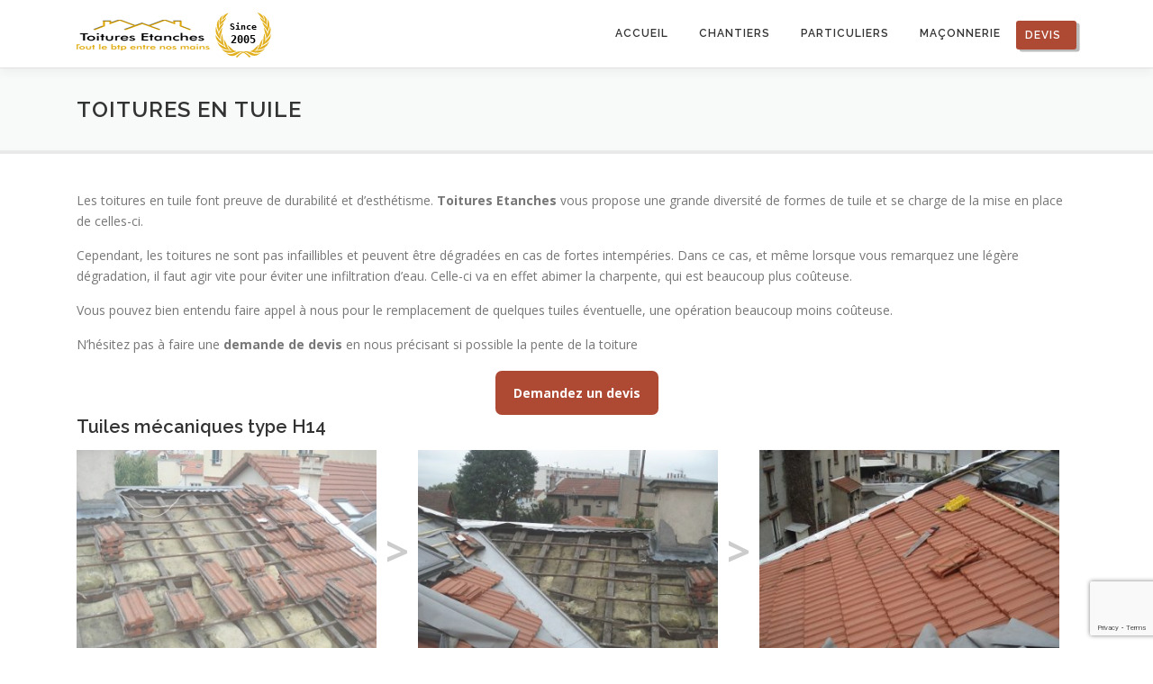

--- FILE ---
content_type: text/html; charset=UTF-8
request_url: https://toituresetanches.fr/toitures-tuile/
body_size: 19070
content:
<!DOCTYPE html>
<html lang="fr-FR">
<head>
<meta charset="UTF-8">
<meta name="viewport" content="width=device-width, initial-scale=1">
<link rel="profile" href="http://gmpg.org/xfn/11">
<meta name='robots' content='index, follow, max-image-preview:large, max-snippet:-1, max-video-preview:-1' />
	<style>img:is([sizes="auto" i], [sizes^="auto," i]) { contain-intrinsic-size: 3000px 1500px }</style>
	
	<!-- This site is optimized with the Yoast SEO plugin v26.7 - https://yoast.com/wordpress/plugins/seo/ -->
	<title>Toitures en tuile - Toitures Etanches</title>
	<meta name="description" content="Les toitures en tuile font preuve de durabilité et d&#039;esthetisme. Toitures Etanches vous propose une grande diversité de formes de tuile et se charge..." />
	<link rel="canonical" href="https://toituresetanches.fr/toitures-tuile/" />
	<meta property="og:locale" content="fr_FR" />
	<meta property="og:type" content="article" />
	<meta property="og:title" content="Toitures en tuile - Toitures Etanches" />
	<meta property="og:description" content="Les toitures en tuile font preuve de durabilité et d&#039;esthetisme. Toitures Etanches vous propose une grande diversité de formes de tuile et se charge..." />
	<meta property="og:url" content="https://toituresetanches.fr/toitures-tuile/" />
	<meta property="og:site_name" content="Toitures Etanches" />
	<meta property="article:modified_time" content="2022-10-31T11:32:34+00:00" />
	<meta name="twitter:card" content="summary_large_image" />
	<meta name="twitter:label1" content="Durée de lecture estimée" />
	<meta name="twitter:data1" content="2 minutes" />
	<script type="application/ld+json" class="yoast-schema-graph">{"@context":"https://schema.org","@graph":[{"@type":"WebPage","@id":"https://toituresetanches.fr/toitures-tuile/","url":"https://toituresetanches.fr/toitures-tuile/","name":"Toitures en tuile - Toitures Etanches","isPartOf":{"@id":"https://toituresetanches.fr/#website"},"primaryImageOfPage":{"@id":"https://toituresetanches.fr/toitures-tuile/#primaryimage"},"image":{"@id":"https://toituresetanches.fr/toitures-tuile/#primaryimage"},"thumbnailUrl":"","datePublished":"2016-12-07T09:40:03+00:00","dateModified":"2022-10-31T11:32:34+00:00","description":"Les toitures en tuile font preuve de durabilité et d'esthetisme. Toitures Etanches vous propose une grande diversité de formes de tuile et se charge...","inLanguage":"fr-FR","potentialAction":[{"@type":"ReadAction","target":["https://toituresetanches.fr/toitures-tuile/"]}]},{"@type":"ImageObject","inLanguage":"fr-FR","@id":"https://toituresetanches.fr/toitures-tuile/#primaryimage","url":"","contentUrl":""},{"@type":"WebSite","@id":"https://toituresetanches.fr/#website","url":"https://toituresetanches.fr/","name":"Toitures Etanches","description":"Toitures Etanchéité et rénovation","publisher":{"@id":"https://toituresetanches.fr/#organization"},"potentialAction":[{"@type":"SearchAction","target":{"@type":"EntryPoint","urlTemplate":"https://toituresetanches.fr/?s={search_term_string}"},"query-input":{"@type":"PropertyValueSpecification","valueRequired":true,"valueName":"search_term_string"}}],"inLanguage":"fr-FR"},{"@type":"Organization","@id":"https://toituresetanches.fr/#organization","name":"Toitures Etanches","url":"https://toituresetanches.fr/","logo":{"@type":"ImageObject","inLanguage":"fr-FR","@id":"https://toituresetanches.fr/#/schema/logo/image/","url":"https://toituresetanches.fr/wp-content/uploads/2022/07/cropped-cropped-TI2i-1-150x36-1.png","contentUrl":"https://toituresetanches.fr/wp-content/uploads/2022/07/cropped-cropped-TI2i-1-150x36-1.png","width":150,"height":34,"caption":"Toitures Etanches"},"image":{"@id":"https://toituresetanches.fr/#/schema/logo/image/"}}]}</script>
	<!-- / Yoast SEO plugin. -->


<link rel='dns-prefetch' href='//www.googletagmanager.com' />
<link rel='dns-prefetch' href='//fonts.googleapis.com' />
<link rel="alternate" type="application/rss+xml" title="Toitures Etanches &raquo; Flux" href="https://toituresetanches.fr/feed/" />
<link rel="alternate" type="application/rss+xml" title="Toitures Etanches &raquo; Flux des commentaires" href="https://toituresetanches.fr/comments/feed/" />
<script type="text/javascript">
/* <![CDATA[ */
window._wpemojiSettings = {"baseUrl":"https:\/\/s.w.org\/images\/core\/emoji\/16.0.1\/72x72\/","ext":".png","svgUrl":"https:\/\/s.w.org\/images\/core\/emoji\/16.0.1\/svg\/","svgExt":".svg","source":{"concatemoji":"https:\/\/toituresetanches.fr\/wp-includes\/js\/wp-emoji-release.min.js?ver=6.8.2"}};
/*! This file is auto-generated */
!function(s,n){var o,i,e;function c(e){try{var t={supportTests:e,timestamp:(new Date).valueOf()};sessionStorage.setItem(o,JSON.stringify(t))}catch(e){}}function p(e,t,n){e.clearRect(0,0,e.canvas.width,e.canvas.height),e.fillText(t,0,0);var t=new Uint32Array(e.getImageData(0,0,e.canvas.width,e.canvas.height).data),a=(e.clearRect(0,0,e.canvas.width,e.canvas.height),e.fillText(n,0,0),new Uint32Array(e.getImageData(0,0,e.canvas.width,e.canvas.height).data));return t.every(function(e,t){return e===a[t]})}function u(e,t){e.clearRect(0,0,e.canvas.width,e.canvas.height),e.fillText(t,0,0);for(var n=e.getImageData(16,16,1,1),a=0;a<n.data.length;a++)if(0!==n.data[a])return!1;return!0}function f(e,t,n,a){switch(t){case"flag":return n(e,"\ud83c\udff3\ufe0f\u200d\u26a7\ufe0f","\ud83c\udff3\ufe0f\u200b\u26a7\ufe0f")?!1:!n(e,"\ud83c\udde8\ud83c\uddf6","\ud83c\udde8\u200b\ud83c\uddf6")&&!n(e,"\ud83c\udff4\udb40\udc67\udb40\udc62\udb40\udc65\udb40\udc6e\udb40\udc67\udb40\udc7f","\ud83c\udff4\u200b\udb40\udc67\u200b\udb40\udc62\u200b\udb40\udc65\u200b\udb40\udc6e\u200b\udb40\udc67\u200b\udb40\udc7f");case"emoji":return!a(e,"\ud83e\udedf")}return!1}function g(e,t,n,a){var r="undefined"!=typeof WorkerGlobalScope&&self instanceof WorkerGlobalScope?new OffscreenCanvas(300,150):s.createElement("canvas"),o=r.getContext("2d",{willReadFrequently:!0}),i=(o.textBaseline="top",o.font="600 32px Arial",{});return e.forEach(function(e){i[e]=t(o,e,n,a)}),i}function t(e){var t=s.createElement("script");t.src=e,t.defer=!0,s.head.appendChild(t)}"undefined"!=typeof Promise&&(o="wpEmojiSettingsSupports",i=["flag","emoji"],n.supports={everything:!0,everythingExceptFlag:!0},e=new Promise(function(e){s.addEventListener("DOMContentLoaded",e,{once:!0})}),new Promise(function(t){var n=function(){try{var e=JSON.parse(sessionStorage.getItem(o));if("object"==typeof e&&"number"==typeof e.timestamp&&(new Date).valueOf()<e.timestamp+604800&&"object"==typeof e.supportTests)return e.supportTests}catch(e){}return null}();if(!n){if("undefined"!=typeof Worker&&"undefined"!=typeof OffscreenCanvas&&"undefined"!=typeof URL&&URL.createObjectURL&&"undefined"!=typeof Blob)try{var e="postMessage("+g.toString()+"("+[JSON.stringify(i),f.toString(),p.toString(),u.toString()].join(",")+"));",a=new Blob([e],{type:"text/javascript"}),r=new Worker(URL.createObjectURL(a),{name:"wpTestEmojiSupports"});return void(r.onmessage=function(e){c(n=e.data),r.terminate(),t(n)})}catch(e){}c(n=g(i,f,p,u))}t(n)}).then(function(e){for(var t in e)n.supports[t]=e[t],n.supports.everything=n.supports.everything&&n.supports[t],"flag"!==t&&(n.supports.everythingExceptFlag=n.supports.everythingExceptFlag&&n.supports[t]);n.supports.everythingExceptFlag=n.supports.everythingExceptFlag&&!n.supports.flag,n.DOMReady=!1,n.readyCallback=function(){n.DOMReady=!0}}).then(function(){return e}).then(function(){var e;n.supports.everything||(n.readyCallback(),(e=n.source||{}).concatemoji?t(e.concatemoji):e.wpemoji&&e.twemoji&&(t(e.twemoji),t(e.wpemoji)))}))}((window,document),window._wpemojiSettings);
/* ]]> */
</script>

<style id='wp-emoji-styles-inline-css' type='text/css'>

	img.wp-smiley, img.emoji {
		display: inline !important;
		border: none !important;
		box-shadow: none !important;
		height: 1em !important;
		width: 1em !important;
		margin: 0 0.07em !important;
		vertical-align: -0.1em !important;
		background: none !important;
		padding: 0 !important;
	}
</style>
<link rel='stylesheet' id='wp-block-library-css' href='https://toituresetanches.fr/wp-includes/css/dist/block-library/style.min.css?ver=6.8.2' type='text/css' media='all' />
<style id='wp-block-library-theme-inline-css' type='text/css'>
.wp-block-audio :where(figcaption){color:#555;font-size:13px;text-align:center}.is-dark-theme .wp-block-audio :where(figcaption){color:#ffffffa6}.wp-block-audio{margin:0 0 1em}.wp-block-code{border:1px solid #ccc;border-radius:4px;font-family:Menlo,Consolas,monaco,monospace;padding:.8em 1em}.wp-block-embed :where(figcaption){color:#555;font-size:13px;text-align:center}.is-dark-theme .wp-block-embed :where(figcaption){color:#ffffffa6}.wp-block-embed{margin:0 0 1em}.blocks-gallery-caption{color:#555;font-size:13px;text-align:center}.is-dark-theme .blocks-gallery-caption{color:#ffffffa6}:root :where(.wp-block-image figcaption){color:#555;font-size:13px;text-align:center}.is-dark-theme :root :where(.wp-block-image figcaption){color:#ffffffa6}.wp-block-image{margin:0 0 1em}.wp-block-pullquote{border-bottom:4px solid;border-top:4px solid;color:currentColor;margin-bottom:1.75em}.wp-block-pullquote cite,.wp-block-pullquote footer,.wp-block-pullquote__citation{color:currentColor;font-size:.8125em;font-style:normal;text-transform:uppercase}.wp-block-quote{border-left:.25em solid;margin:0 0 1.75em;padding-left:1em}.wp-block-quote cite,.wp-block-quote footer{color:currentColor;font-size:.8125em;font-style:normal;position:relative}.wp-block-quote:where(.has-text-align-right){border-left:none;border-right:.25em solid;padding-left:0;padding-right:1em}.wp-block-quote:where(.has-text-align-center){border:none;padding-left:0}.wp-block-quote.is-large,.wp-block-quote.is-style-large,.wp-block-quote:where(.is-style-plain){border:none}.wp-block-search .wp-block-search__label{font-weight:700}.wp-block-search__button{border:1px solid #ccc;padding:.375em .625em}:where(.wp-block-group.has-background){padding:1.25em 2.375em}.wp-block-separator.has-css-opacity{opacity:.4}.wp-block-separator{border:none;border-bottom:2px solid;margin-left:auto;margin-right:auto}.wp-block-separator.has-alpha-channel-opacity{opacity:1}.wp-block-separator:not(.is-style-wide):not(.is-style-dots){width:100px}.wp-block-separator.has-background:not(.is-style-dots){border-bottom:none;height:1px}.wp-block-separator.has-background:not(.is-style-wide):not(.is-style-dots){height:2px}.wp-block-table{margin:0 0 1em}.wp-block-table td,.wp-block-table th{word-break:normal}.wp-block-table :where(figcaption){color:#555;font-size:13px;text-align:center}.is-dark-theme .wp-block-table :where(figcaption){color:#ffffffa6}.wp-block-video :where(figcaption){color:#555;font-size:13px;text-align:center}.is-dark-theme .wp-block-video :where(figcaption){color:#ffffffa6}.wp-block-video{margin:0 0 1em}:root :where(.wp-block-template-part.has-background){margin-bottom:0;margin-top:0;padding:1.25em 2.375em}
</style>
<style id='classic-theme-styles-inline-css' type='text/css'>
/*! This file is auto-generated */
.wp-block-button__link{color:#fff;background-color:#32373c;border-radius:9999px;box-shadow:none;text-decoration:none;padding:calc(.667em + 2px) calc(1.333em + 2px);font-size:1.125em}.wp-block-file__button{background:#32373c;color:#fff;text-decoration:none}
</style>
<style id='global-styles-inline-css' type='text/css'>
:root{--wp--preset--aspect-ratio--square: 1;--wp--preset--aspect-ratio--4-3: 4/3;--wp--preset--aspect-ratio--3-4: 3/4;--wp--preset--aspect-ratio--3-2: 3/2;--wp--preset--aspect-ratio--2-3: 2/3;--wp--preset--aspect-ratio--16-9: 16/9;--wp--preset--aspect-ratio--9-16: 9/16;--wp--preset--color--black: #000000;--wp--preset--color--cyan-bluish-gray: #abb8c3;--wp--preset--color--white: #ffffff;--wp--preset--color--pale-pink: #f78da7;--wp--preset--color--vivid-red: #cf2e2e;--wp--preset--color--luminous-vivid-orange: #ff6900;--wp--preset--color--luminous-vivid-amber: #fcb900;--wp--preset--color--light-green-cyan: #7bdcb5;--wp--preset--color--vivid-green-cyan: #00d084;--wp--preset--color--pale-cyan-blue: #8ed1fc;--wp--preset--color--vivid-cyan-blue: #0693e3;--wp--preset--color--vivid-purple: #9b51e0;--wp--preset--gradient--vivid-cyan-blue-to-vivid-purple: linear-gradient(135deg,rgba(6,147,227,1) 0%,rgb(155,81,224) 100%);--wp--preset--gradient--light-green-cyan-to-vivid-green-cyan: linear-gradient(135deg,rgb(122,220,180) 0%,rgb(0,208,130) 100%);--wp--preset--gradient--luminous-vivid-amber-to-luminous-vivid-orange: linear-gradient(135deg,rgba(252,185,0,1) 0%,rgba(255,105,0,1) 100%);--wp--preset--gradient--luminous-vivid-orange-to-vivid-red: linear-gradient(135deg,rgba(255,105,0,1) 0%,rgb(207,46,46) 100%);--wp--preset--gradient--very-light-gray-to-cyan-bluish-gray: linear-gradient(135deg,rgb(238,238,238) 0%,rgb(169,184,195) 100%);--wp--preset--gradient--cool-to-warm-spectrum: linear-gradient(135deg,rgb(74,234,220) 0%,rgb(151,120,209) 20%,rgb(207,42,186) 40%,rgb(238,44,130) 60%,rgb(251,105,98) 80%,rgb(254,248,76) 100%);--wp--preset--gradient--blush-light-purple: linear-gradient(135deg,rgb(255,206,236) 0%,rgb(152,150,240) 100%);--wp--preset--gradient--blush-bordeaux: linear-gradient(135deg,rgb(254,205,165) 0%,rgb(254,45,45) 50%,rgb(107,0,62) 100%);--wp--preset--gradient--luminous-dusk: linear-gradient(135deg,rgb(255,203,112) 0%,rgb(199,81,192) 50%,rgb(65,88,208) 100%);--wp--preset--gradient--pale-ocean: linear-gradient(135deg,rgb(255,245,203) 0%,rgb(182,227,212) 50%,rgb(51,167,181) 100%);--wp--preset--gradient--electric-grass: linear-gradient(135deg,rgb(202,248,128) 0%,rgb(113,206,126) 100%);--wp--preset--gradient--midnight: linear-gradient(135deg,rgb(2,3,129) 0%,rgb(40,116,252) 100%);--wp--preset--font-size--small: 13px;--wp--preset--font-size--medium: 20px;--wp--preset--font-size--large: 36px;--wp--preset--font-size--x-large: 42px;--wp--preset--spacing--20: 0.44rem;--wp--preset--spacing--30: 0.67rem;--wp--preset--spacing--40: 1rem;--wp--preset--spacing--50: 1.5rem;--wp--preset--spacing--60: 2.25rem;--wp--preset--spacing--70: 3.38rem;--wp--preset--spacing--80: 5.06rem;--wp--preset--shadow--natural: 6px 6px 9px rgba(0, 0, 0, 0.2);--wp--preset--shadow--deep: 12px 12px 50px rgba(0, 0, 0, 0.4);--wp--preset--shadow--sharp: 6px 6px 0px rgba(0, 0, 0, 0.2);--wp--preset--shadow--outlined: 6px 6px 0px -3px rgba(255, 255, 255, 1), 6px 6px rgba(0, 0, 0, 1);--wp--preset--shadow--crisp: 6px 6px 0px rgba(0, 0, 0, 1);}:where(.is-layout-flex){gap: 0.5em;}:where(.is-layout-grid){gap: 0.5em;}body .is-layout-flex{display: flex;}.is-layout-flex{flex-wrap: wrap;align-items: center;}.is-layout-flex > :is(*, div){margin: 0;}body .is-layout-grid{display: grid;}.is-layout-grid > :is(*, div){margin: 0;}:where(.wp-block-columns.is-layout-flex){gap: 2em;}:where(.wp-block-columns.is-layout-grid){gap: 2em;}:where(.wp-block-post-template.is-layout-flex){gap: 1.25em;}:where(.wp-block-post-template.is-layout-grid){gap: 1.25em;}.has-black-color{color: var(--wp--preset--color--black) !important;}.has-cyan-bluish-gray-color{color: var(--wp--preset--color--cyan-bluish-gray) !important;}.has-white-color{color: var(--wp--preset--color--white) !important;}.has-pale-pink-color{color: var(--wp--preset--color--pale-pink) !important;}.has-vivid-red-color{color: var(--wp--preset--color--vivid-red) !important;}.has-luminous-vivid-orange-color{color: var(--wp--preset--color--luminous-vivid-orange) !important;}.has-luminous-vivid-amber-color{color: var(--wp--preset--color--luminous-vivid-amber) !important;}.has-light-green-cyan-color{color: var(--wp--preset--color--light-green-cyan) !important;}.has-vivid-green-cyan-color{color: var(--wp--preset--color--vivid-green-cyan) !important;}.has-pale-cyan-blue-color{color: var(--wp--preset--color--pale-cyan-blue) !important;}.has-vivid-cyan-blue-color{color: var(--wp--preset--color--vivid-cyan-blue) !important;}.has-vivid-purple-color{color: var(--wp--preset--color--vivid-purple) !important;}.has-black-background-color{background-color: var(--wp--preset--color--black) !important;}.has-cyan-bluish-gray-background-color{background-color: var(--wp--preset--color--cyan-bluish-gray) !important;}.has-white-background-color{background-color: var(--wp--preset--color--white) !important;}.has-pale-pink-background-color{background-color: var(--wp--preset--color--pale-pink) !important;}.has-vivid-red-background-color{background-color: var(--wp--preset--color--vivid-red) !important;}.has-luminous-vivid-orange-background-color{background-color: var(--wp--preset--color--luminous-vivid-orange) !important;}.has-luminous-vivid-amber-background-color{background-color: var(--wp--preset--color--luminous-vivid-amber) !important;}.has-light-green-cyan-background-color{background-color: var(--wp--preset--color--light-green-cyan) !important;}.has-vivid-green-cyan-background-color{background-color: var(--wp--preset--color--vivid-green-cyan) !important;}.has-pale-cyan-blue-background-color{background-color: var(--wp--preset--color--pale-cyan-blue) !important;}.has-vivid-cyan-blue-background-color{background-color: var(--wp--preset--color--vivid-cyan-blue) !important;}.has-vivid-purple-background-color{background-color: var(--wp--preset--color--vivid-purple) !important;}.has-black-border-color{border-color: var(--wp--preset--color--black) !important;}.has-cyan-bluish-gray-border-color{border-color: var(--wp--preset--color--cyan-bluish-gray) !important;}.has-white-border-color{border-color: var(--wp--preset--color--white) !important;}.has-pale-pink-border-color{border-color: var(--wp--preset--color--pale-pink) !important;}.has-vivid-red-border-color{border-color: var(--wp--preset--color--vivid-red) !important;}.has-luminous-vivid-orange-border-color{border-color: var(--wp--preset--color--luminous-vivid-orange) !important;}.has-luminous-vivid-amber-border-color{border-color: var(--wp--preset--color--luminous-vivid-amber) !important;}.has-light-green-cyan-border-color{border-color: var(--wp--preset--color--light-green-cyan) !important;}.has-vivid-green-cyan-border-color{border-color: var(--wp--preset--color--vivid-green-cyan) !important;}.has-pale-cyan-blue-border-color{border-color: var(--wp--preset--color--pale-cyan-blue) !important;}.has-vivid-cyan-blue-border-color{border-color: var(--wp--preset--color--vivid-cyan-blue) !important;}.has-vivid-purple-border-color{border-color: var(--wp--preset--color--vivid-purple) !important;}.has-vivid-cyan-blue-to-vivid-purple-gradient-background{background: var(--wp--preset--gradient--vivid-cyan-blue-to-vivid-purple) !important;}.has-light-green-cyan-to-vivid-green-cyan-gradient-background{background: var(--wp--preset--gradient--light-green-cyan-to-vivid-green-cyan) !important;}.has-luminous-vivid-amber-to-luminous-vivid-orange-gradient-background{background: var(--wp--preset--gradient--luminous-vivid-amber-to-luminous-vivid-orange) !important;}.has-luminous-vivid-orange-to-vivid-red-gradient-background{background: var(--wp--preset--gradient--luminous-vivid-orange-to-vivid-red) !important;}.has-very-light-gray-to-cyan-bluish-gray-gradient-background{background: var(--wp--preset--gradient--very-light-gray-to-cyan-bluish-gray) !important;}.has-cool-to-warm-spectrum-gradient-background{background: var(--wp--preset--gradient--cool-to-warm-spectrum) !important;}.has-blush-light-purple-gradient-background{background: var(--wp--preset--gradient--blush-light-purple) !important;}.has-blush-bordeaux-gradient-background{background: var(--wp--preset--gradient--blush-bordeaux) !important;}.has-luminous-dusk-gradient-background{background: var(--wp--preset--gradient--luminous-dusk) !important;}.has-pale-ocean-gradient-background{background: var(--wp--preset--gradient--pale-ocean) !important;}.has-electric-grass-gradient-background{background: var(--wp--preset--gradient--electric-grass) !important;}.has-midnight-gradient-background{background: var(--wp--preset--gradient--midnight) !important;}.has-small-font-size{font-size: var(--wp--preset--font-size--small) !important;}.has-medium-font-size{font-size: var(--wp--preset--font-size--medium) !important;}.has-large-font-size{font-size: var(--wp--preset--font-size--large) !important;}.has-x-large-font-size{font-size: var(--wp--preset--font-size--x-large) !important;}
:where(.wp-block-post-template.is-layout-flex){gap: 1.25em;}:where(.wp-block-post-template.is-layout-grid){gap: 1.25em;}
:where(.wp-block-columns.is-layout-flex){gap: 2em;}:where(.wp-block-columns.is-layout-grid){gap: 2em;}
:root :where(.wp-block-pullquote){font-size: 1.5em;line-height: 1.6;}
</style>
<link rel='stylesheet' id='contact-form-7-css' href='https://toituresetanches.fr/wp-content/plugins/contact-form-7/includes/css/styles.css?ver=6.1.4' type='text/css' media='all' />
<link rel='stylesheet' id='onepress-fonts-css' href='https://fonts.googleapis.com/css?family=Raleway%3A400%2C500%2C600%2C700%2C300%2C100%2C800%2C900%7COpen+Sans%3A400%2C300%2C300italic%2C400italic%2C600%2C600italic%2C700%2C700italic&#038;subset=latin%2Clatin-ext&#038;display=swap&#038;ver=2.3.12' type='text/css' media='all' />
<link rel='stylesheet' id='onepress-animate-css' href='https://toituresetanches.fr/wp-content/themes/onepress/assets/css/animate.min.css?ver=2.3.12' type='text/css' media='all' />
<link rel='stylesheet' id='onepress-fa-css' href='https://toituresetanches.fr/wp-content/themes/onepress/assets/fontawesome-v6/css/all.min.css?ver=6.5.1' type='text/css' media='all' />
<link rel='stylesheet' id='onepress-fa-shims-css' href='https://toituresetanches.fr/wp-content/themes/onepress/assets/fontawesome-v6/css/v4-shims.min.css?ver=6.5.1' type='text/css' media='all' />
<link rel='stylesheet' id='onepress-bootstrap-css' href='https://toituresetanches.fr/wp-content/themes/onepress/assets/css/bootstrap.min.css?ver=2.3.12' type='text/css' media='all' />
<link rel='stylesheet' id='onepress-style-css' href='https://toituresetanches.fr/wp-content/themes/onepress/style.css?ver=6.8.2' type='text/css' media='all' />
<style id='onepress-style-inline-css' type='text/css'>
#main .video-section section.hero-slideshow-wrapper{background:transparent}.hero-slideshow-wrapper:after{position:absolute;top:0px;left:0px;width:100%;height:100%;background-color:rgba(0,0,0,0.3);display:block;content:""}#parallax-hero .jarallax-container .parallax-bg:before{background-color:rgba(0,0,0,0.3)}.body-desktop .parallax-hero .hero-slideshow-wrapper:after{display:none!important}#parallax-hero>.parallax-bg::before{background-color:rgba(0,0,0,0.3);opacity:1}.body-desktop .parallax-hero .hero-slideshow-wrapper:after{display:none!important}a,.screen-reader-text:hover,.screen-reader-text:active,.screen-reader-text:focus,.header-social a,.onepress-menu a:hover,.onepress-menu ul li a:hover,.onepress-menu li.onepress-current-item>a,.onepress-menu ul li.current-menu-item>a,.onepress-menu>li a.menu-actived,.onepress-menu.onepress-menu-mobile li.onepress-current-item>a,.site-footer a,.site-footer .footer-social a:hover,.site-footer .btt a:hover,.highlight,#comments .comment .comment-wrapper .comment-meta .comment-time:hover,#comments .comment .comment-wrapper .comment-meta .comment-reply-link:hover,#comments .comment .comment-wrapper .comment-meta .comment-edit-link:hover,.btn-theme-primary-outline,.sidebar .widget a:hover,.section-services .service-item .service-image i,.counter_item .counter__number,.team-member .member-thumb .member-profile a:hover,.icon-background-default{color:#ae4a34}input[type="reset"],input[type="submit"],input[type="submit"],input[type="reset"]:hover,input[type="submit"]:hover,input[type="submit"]:hover .nav-links a:hover,.btn-theme-primary,.btn-theme-primary-outline:hover,.section-testimonials .card-theme-primary,.woocommerce #respond input#submit,.woocommerce a.button,.woocommerce button.button,.woocommerce input.button,.woocommerce button.button.alt,.pirate-forms-submit-button,.pirate-forms-submit-button:hover,input[type="reset"],input[type="submit"],input[type="submit"],.pirate-forms-submit-button,.contact-form div.wpforms-container-full .wpforms-form .wpforms-submit,.contact-form div.wpforms-container-full .wpforms-form .wpforms-submit:hover,.nav-links a:hover,.nav-links a.current,.nav-links .page-numbers:hover,.nav-links .page-numbers.current{background:#ae4a34}.btn-theme-primary-outline,.btn-theme-primary-outline:hover,.pricing__item:hover,.section-testimonials .card-theme-primary,.entry-content blockquote{border-color:#ae4a34}#footer-widgets{}.gallery-carousel .g-item{padding:0px 10px}.gallery-carousel-wrap{margin-left:-10px;margin-right:-10px}.gallery-grid .g-item,.gallery-masonry .g-item .inner{padding:10px}.gallery-grid-wrap,.gallery-masonry-wrap{margin-left:-10px;margin-right:-10px}.gallery-justified-wrap{margin-left:-20px;margin-right:-20px}
</style>
<link rel='stylesheet' id='onepress-gallery-lightgallery-css' href='https://toituresetanches.fr/wp-content/themes/onepress/assets/css/lightgallery.css?ver=6.8.2' type='text/css' media='all' />
<link rel='stylesheet' id='fancybox-css' href='https://toituresetanches.fr/wp-content/plugins/easy-fancybox/fancybox/1.5.4/jquery.fancybox.min.css?ver=6.8.2' type='text/css' media='screen' />
<style id='fancybox-inline-css' type='text/css'>
#fancybox-outer{background:#ffffff}#fancybox-content{background:#ffffff;border-color:#ffffff;color:#000000;}#fancybox-title,#fancybox-title-float-main{color:#fff}
</style>
<link rel='stylesheet' id='onepress-child-style-css' href='https://toituresetanches.fr/wp-content/themes/onepress-child/style.css?ver=1.0.0' type='text/css' media='all' />
<script type="text/javascript" src="https://toituresetanches.fr/wp-includes/js/jquery/jquery.min.js?ver=3.7.1" id="jquery-core-js"></script>
<script type="text/javascript" src="https://toituresetanches.fr/wp-includes/js/jquery/jquery-migrate.min.js?ver=3.4.1" id="jquery-migrate-js"></script>

<!-- Extrait de code de la balise Google (gtag.js) ajouté par Site Kit -->
<!-- Extrait Google Analytics ajouté par Site Kit -->
<script type="text/javascript" src="https://www.googletagmanager.com/gtag/js?id=G-3KN91NM565" id="google_gtagjs-js" async></script>
<script type="text/javascript" id="google_gtagjs-js-after">
/* <![CDATA[ */
window.dataLayer = window.dataLayer || [];function gtag(){dataLayer.push(arguments);}
gtag("set","linker",{"domains":["toituresetanches.fr"]});
gtag("js", new Date());
gtag("set", "developer_id.dZTNiMT", true);
gtag("config", "G-3KN91NM565");
/* ]]> */
</script>
<link rel="https://api.w.org/" href="https://toituresetanches.fr/wp-json/" /><link rel="alternate" title="JSON" type="application/json" href="https://toituresetanches.fr/wp-json/wp/v2/pages/225" /><link rel="EditURI" type="application/rsd+xml" title="RSD" href="https://toituresetanches.fr/xmlrpc.php?rsd" />
<meta name="generator" content="WordPress 6.8.2" />
<link rel='shortlink' href='https://toituresetanches.fr/?p=225' />
<link rel="alternate" title="oEmbed (JSON)" type="application/json+oembed" href="https://toituresetanches.fr/wp-json/oembed/1.0/embed?url=https%3A%2F%2Ftoituresetanches.fr%2Ftoitures-tuile%2F" />
<link rel="alternate" title="oEmbed (XML)" type="text/xml+oembed" href="https://toituresetanches.fr/wp-json/oembed/1.0/embed?url=https%3A%2F%2Ftoituresetanches.fr%2Ftoitures-tuile%2F&#038;format=xml" />
<meta name="generator" content="Site Kit by Google 1.165.0" />
<!-- Balises Meta Google AdSense ajoutées par Site Kit -->
<meta name="google-adsense-platform-account" content="ca-host-pub-2644536267352236">
<meta name="google-adsense-platform-domain" content="sitekit.withgoogle.com">
<!-- Fin des balises Meta End Google AdSense ajoutées par Site Kit -->
		<style type="text/css" id="wp-custom-css">
			@media screen and (min-width: 50px) and (max-width: 640px) {
	.hero-slideshow-normal .container {
        padding-top: 200px !important;
    }
	#hero {
		max-height: 710px;
	}
}

.breadcrumbs {
	display: none;
}		</style>
		</head>

<body class="wp-singular page-template-default page page-id-225 wp-custom-logo wp-theme-onepress wp-child-theme-onepress-child">
<div id="page" class="hfeed site">
	<a class="skip-link screen-reader-text" href="#content">Aller au contenu</a>
	<div id="header-section" class="h-on-top no-transparent">	<header id="masthead" class="site-header header-contained is-sticky no-scroll no-t h-on-top" role="banner">
		<div class="container">
			<div class="site-branding">
				<div class="site-brand-inner has-logo-img no-desc"><div class="site-logo-div"><a href="https://toituresetanches.fr/" class="custom-logo-link  no-t-logo" rel="home"><img width="150" height="34" src="https://toituresetanches.fr/wp-content/uploads/2022/07/cropped-cropped-TI2i-1-150x36-1.png" class="custom-logo" alt="Toitures Etanches" /></a></div></div>
				<!-- ✅ Ton SVG “Since 2005” -->
				<div class="since-svg">
                <?xml version="1.0" standalone="no"?>
                <!DOCTYPE svg PUBLIC "-//W3C//DTD SVG 20010904//EN"
                "http://www.w3.org/TR/2001/REC-SVG-20010904/DTD/svg10.dtd">
                <svg version="1.0" xmlns="http://www.w3.org/2000/svg"
                width="50px" height="50px" viewBox="0 0 1280.000000 1045.000000"
                preserveAspectRatio="xMidYMid meet">
                <g transform="translate(0.000000,1045.000000) scale(0.100000,-0.100000)"
                fill="#E2B01E" stroke="none">
                <text x="6400" y="-7000" font-family="Arial, sans-serif" font-size="2000" font-weight="bold" fill="#000000" text-anchor="middle" dominant-baseline="middle">Since</text>
                <text x="6400" y="-4000" font-family="Arial, sans-serif" font-size="2500" font-weight="bold" fill="#000000" text-anchor="middle" dominant-baseline="middle">2005</text>

                <path d="M9690 10437 c0 -23 53 -89 104 -130 25 -22 71 -69 101 -105 30 -37
                75 -92 100 -122 26 -30 96 -125 158 -210 163 -226 287 -371 501 -586 182 -182
                509 -469 570 -501 15 -8 32 -11 36 -6 9 9 -135 448 -188 573 -34 81 -153 296
                -199 359 -79 109 -118 154 -199 230 -189 177 -440 314 -841 462 -73 27 -135
                49 -138 49 -3 0 -5 -6 -5 -13z"/>
                <path d="M2890 10358 c-48 -10 -480 -214 -590 -278 -163 -95 -311 -230 -435
                -395 -160 -215 -212 -313 -266 -509 -21 -78 -61 -208 -89 -291 -27 -82 -50
                -155 -50 -162 0 -30 41 -8 135 73 55 48 145 123 200 168 55 44 172 153 261
                241 149 149 177 183 396 485 223 308 289 391 369 472 46 46 179 197 179 203 0
                8 -60 4 -110 -7z"/>
                <path d="M10900 9853 c0 -3 29 -35 64 -72 125 -131 174 -192 216 -271 51 -99
                72 -158 115 -325 18 -71 77 -287 130 -480 52 -192 94 -357 93 -365 -2 -9 -33
                17 -83 70 -129 138 -214 216 -315 290 -52 39 -162 119 -245 180 -82 61 -181
                132 -220 159 -91 64 -143 119 -250 266 -112 153 -107 149 -100 95 25 -176 62
                -295 145 -465 111 -225 319 -459 615 -689 208 -162 301 -241 444 -380 151
                -148 233 -245 288 -344 l38 -67 7 40 c10 59 9 986 -2 1163 -5 85 -14 181 -20
                215 -32 180 -137 390 -277 553 -165 191 -350 335 -506 393 -65 24 -137 42
                -137 34z"/>
                <path d="M1619 9712 c-133 -66 -245 -150 -357 -267 -207 -215 -289 -362 -340
                -610 -57 -278 -66 -471 -36 -770 9 -93 18 -276 19 -405 2 -129 3 -243 4 -252
                2 -37 30 -16 60 45 83 166 296 395 571 612 305 240 565 522 696 752 90 159
                162 347 171 446 5 49 3 57 -11 57 -22 0 -58 -38 -117 -121 -59 -83 -187 -197
                -469 -417 -241 -188 -380 -304 -446 -374 -69 -71 -153 -187 -182 -249 -15 -32
                -30 -59 -34 -59 -9 0 2 37 78 280 36 113 78 264 95 335 86 362 130 531 161
                607 54 134 124 244 215 337 46 46 80 87 77 92 -12 20 -65 6 -155 -39z"/>
                <path d="M11897 9024 c-13 -14 -7 -45 22 -102 47 -93 89 -225 102 -318 10 -68
                10 -159 0 -423 -7 -185 -16 -551 -20 -814 -5 -263 -11 -481 -14 -484 -3 -3
                -11 15 -17 38 -18 74 -62 202 -83 244 -76 152 -215 317 -453 537 -177 164
                -430 418 -501 503 -30 37 -44 47 -53 39 -17 -16 21 -187 74 -336 130 -366 182
                -457 518 -911 323 -436 422 -609 533 -932 21 -60 41 -114 46 -119 20 -22 86
                183 174 533 35 141 86 321 114 399 62 174 77 239 96 401 42 356 -7 810 -116
                1088 -34 86 -117 254 -167 338 -72 122 -241 333 -255 319z"/>
                <path d="M757 8871 c-72 -77 -152 -207 -268 -436 -82 -163 -111 -230 -127
                -300 -49 -207 -73 -557 -53 -779 17 -198 53 -354 131 -569 143 -398 179 -509
                230 -717 l53 -213 22 56 c13 30 37 102 55 159 18 56 61 160 96 229 58 114 368
                595 508 789 186 258 275 431 381 740 62 181 82 330 42 318 -7 -3 -56 -56 -109
                -119 -62 -74 -132 -144 -195 -194 -144 -114 -377 -352 -471 -480 -136 -183
                -231 -390 -280 -605 -20 -84 -20 -84 -21 -35 -1 28 6 154 15 280 20 275 12
                463 -36 835 -17 129 -33 294 -37 365 -11 234 26 460 102 633 19 44 35 83 35
                86 0 19 -33 -1 -73 -43z"/>
                <path d="M12607 7323 c-3 -5 -10 -75 -17 -158 -29 -380 -106 -662 -295 -1085
                -130 -290 -232 -600 -260 -792 -4 -27 -11 -48 -16 -48 -12 0 -18 47 -29 230
                -5 91 -17 194 -25 228 -27 112 -180 446 -260 567 -40 61 -94 146 -120 190 -70
                119 -241 454 -255 500 -6 22 -13 46 -15 52 -7 20 -32 4 -46 -28 -18 -44 -5
                -272 25 -454 64 -380 161 -769 308 -1235 110 -349 111 -356 113 -691 2 -158 6
                -292 9 -298 13 -21 25 -11 87 77 35 48 136 184 224 302 381 508 464 631 529
                784 240 561 270 1354 71 1829 -16 38 -20 43 -28 30z"/>
                <path d="M110 7160 c-49 -163 -96 -448 -106 -640 -9 -167 20 -486 61 -671 22
                -99 97 -319 154 -452 116 -269 255 -486 466 -722 99 -111 221 -273 289 -384
                28 -46 56 -86 63 -88 22 -8 31 69 37 309 9 342 26 455 101 688 39 122 143 490
                209 740 24 91 38 173 51 290 4 30 18 120 32 200 20 117 25 183 26 347 1 110
                -1 205 -6 209 -27 28 -231 -357 -472 -891 -198 -437 -219 -516 -216 -816 1
                -113 -3 -217 -8 -230 l-9 -24 -10 25 c-5 14 -22 93 -37 175 -52 295 -110 486
                -203 670 -24 50 -56 119 -69 155 -13 36 -46 115 -73 175 -149 334 -197 503
                -220 775 -16 186 -21 230 -31 230 -4 0 -17 -31 -29 -70z"/>
                <path d="M11333 5563 c-51 -111 -141 -437 -167 -603 -32 -209 -91 -755 -101
                -950 -11 -204 -51 -458 -114 -722 -40 -169 -69 -252 -130 -377 -28 -57 -48
                -108 -45 -113 6 -9 11 -7 224 126 131 81 598 391 760 505 99 69 233 185 350
                301 340 341 545 694 630 1085 61 282 78 613 35 672 -21 28 -33 7 -50 -89 -28
                -163 -101 -331 -207 -478 -93 -128 -128 -168 -378 -435 -379 -405 -411 -443
                -575 -680 -158 -227 -228 -325 -233 -321 -2 2 19 48 46 102 128 257 185 586
                152 876 -6 48 -30 196 -55 330 -68 371 -76 428 -85 625 -5 100 -12 189 -17
                198 -8 13 -16 2 -40 -52z"/>
                <path d="M1416 5448 c-3 -7 -7 -48 -10 -91 -7 -95 -46 -331 -81 -492 -43 -197
                -54 -287 -61 -504 -8 -248 7 -462 41 -597 24 -93 43 -139 111 -261 78 -138 -7
                -52 -109 112 -116 184 -222 313 -557 668 -380 405 -424 455 -491 559 -123 191
                -174 301 -203 441 -9 43 -21 88 -28 100 -11 21 -12 20 -21 -18 -12 -55 -1
                -406 18 -535 32 -226 84 -385 192 -589 142 -266 287 -445 568 -697 87 -78 570
                -423 748 -534 48 -30 172 -110 276 -177 176 -115 221 -138 221 -113 0 6 -36
                90 -79 188 -44 97 -88 209 -99 247 -59 205 -106 498 -132 815 -53 653 -154
                1240 -247 1438 -23 49 -49 67 -57 40z"/>
                <path d="M10888 4273 c-24 -27 -91 -119 -221 -303 -124 -176 -257 -412 -320
                -570 -14 -36 -39 -99 -55 -140 -17 -41 -69 -190 -117 -330 -120 -356 -159
                -457 -227 -594 -105 -210 -179 -319 -327 -479 -45 -48 -79 -93 -75 -98 8 -13
                85 -3 134 18 81 33 328 87 590 128 299 47 572 128 770 231 303 156 698 474
                890 714 205 257 318 479 411 809 49 176 40 181 -51 25 -95 -162 -255 -336
                -462 -504 -127 -103 -208 -150 -598 -350 -498 -255 -773 -429 -998 -632 -89
                -81 -79 -52 20 57 130 144 217 271 301 441 110 221 137 325 227 864 49 296 81
                440 127 583 34 106 38 147 18 154 -6 2 -23 -9 -37 -24z"/>
                <path d="M1847 4214 c-9 -10 1 -57 44 -196 22 -69 45 -159 53 -200 7 -40 29
                -156 49 -258 20 -102 41 -229 47 -284 12 -116 44 -248 107 -441 50 -153 74
                -205 158 -347 79 -130 128 -191 209 -258 39 -32 96 -84 126 -115 l55 -58 -85
                59 c-47 32 -116 81 -155 110 -201 148 -539 364 -665 424 -646 311 -838 427
                -1051 639 -108 108 -181 200 -260 328 -42 70 -66 93 -56 56 3 -10 11 -49 18
                -88 21 -122 138 -387 250 -568 77 -124 184 -262 289 -371 287 -299 579 -500
                918 -633 156 -61 293 -95 592 -147 141 -24 314 -58 385 -75 250 -59 366 -74
                380 -51 3 5 -7 16 -22 24 -86 45 -266 297 -397 555 -91 179 -96 191 -206 511
                -198 578 -320 821 -569 1140 -41 52 -98 130 -128 173 -50 71 -70 87 -86 71z"/>
                <path d="M10005 2941 c-92 -53 -187 -132 -545 -455 -36 -33 -159 -150 -275
                -260 -319 -305 -418 -389 -595 -506 -182 -119 -357 -190 -575 -233 -173 -34
                -167 -66 15 -82 91 -8 190 -28 460 -94 246 -59 565 -125 744 -153 190 -29 542
                -36 696 -14 466 68 914 314 1239 678 107 121 265 367 247 385 -6 7 -59 -36
                -176 -142 -107 -97 -148 -125 -268 -185 -260 -127 -407 -160 -987 -225 -176
                -20 -423 -49 -550 -65 -224 -28 -521 -60 -554 -60 -9 1 22 16 69 33 183 71
                408 203 481 283 49 55 166 221 235 334 57 94 105 191 209 422 29 64 83 166
                120 227 80 133 81 153 10 112z"/>
                <path d="M2724 2895 c4 -14 35 -71 70 -128 35 -56 124 -217 199 -358 254 -478
                346 -601 551 -734 100 -66 177 -102 299 -140 48 -15 87 -30 87 -34 0 -8 -27
                -6 -230 19 -200 25 -589 64 -900 90 -379 31 -498 50 -690 105 -225 66 -395
                154 -570 295 -176 142 -194 135 -76 -31 122 -170 301 -357 466 -484 240 -185
                558 -329 840 -381 116 -22 474 -30 637 -15 166 15 368 47 463 71 41 11 125 31
                185 45 61 13 196 47 300 74 105 27 264 65 355 85 91 20 176 39 190 42 19 5 0
                13 -81 35 -113 30 -446 154 -572 212 -151 70 -219 125 -612 497 -416 394 -665
                612 -813 711 -84 56 -107 62 -98 24z"/>
                <path d="M6910 1449 c-128 -12 -261 -37 -378 -70 -58 -16 -117 -29 -132 -29
                -14 0 -65 13 -113 29 -133 45 -214 54 -512 54 -319 1 -441 -13 -650 -72 -234
                -67 -603 -205 -931 -349 -185 -81 -310 -122 -478 -156 -406 -83 -720 -47
                -1098 125 -102 46 -148 59 -148 41 0 -10 159 -167 220 -218 116 -96 333 -220
                535 -307 184 -78 568 -135 731 -108 295 50 416 81 573 148 192 82 323 160 726
                433 271 183 439 260 632 290 82 12 174 8 203 -10 21 -13 6 -23 -180 -121 -317
                -167 -533 -316 -865 -594 -151 -126 -312 -281 -321 -307 -8 -25 23 -58 131
                -143 102 -79 120 -89 144 -76 10 6 48 46 84 88 148 177 550 555 709 668 46 32
                131 94 191 137 59 44 142 98 185 120 42 23 95 54 117 68 56 37 80 41 159 25
                135 -28 239 -91 541 -323 216 -166 326 -263 535 -471 216 -216 304 -291 339
                -291 51 0 231 175 231 225 0 27 -137 159 -310 296 -134 107 -193 150 -495 364
                -60 43 -213 133 -339 201 l-228 122 58 13 c93 21 227 16 314 -10 140 -43 296
                -131 528 -298 213 -154 507 -317 692 -386 381 -142 862 -162 1200 -50 106 34
                342 150 446 219 177 117 425 337 409 364 -7 11 -17 7 -195 -78 -214 -103 -335
                -129 -626 -139 -391 -13 -642 36 -988 191 -395 178 -785 314 -1031 361 -169
                32 -428 42 -615 24z"/>

                </g>
                </svg>
				</div>
			</div>

			<div class="header-right-wrapper">
				<a href="#0" id="nav-toggle">Menu<span></span></a>
				<nav id="site-navigation" class="main-navigation" role="navigation">
					<ul class="onepress-menu">
						<li id="menu-item-1329" class="menu-item menu-item-type-post_type menu-item-object-page menu-item-home menu-item-1329"><a href="https://toituresetanches.fr/">Accueil</a></li>
<li id="menu-item-1330" class="menu-item menu-item-type-post_type menu-item-object-page menu-item-1330"><a href="https://toituresetanches.fr/nos-chantiers/">Chantiers</a></li>
<li id="menu-item-451" class="menu-item menu-item-type-post_type menu-item-object-page menu-item-451"><a href="https://toituresetanches.fr/particuliers/">Particuliers</a></li>
<li id="menu-item-1338" class="menu-item menu-item-type-post_type menu-item-object-page menu-item-1338"><a href="https://toituresetanches.fr/maconnerie/">Maçonnerie</a></li>
<li id="menu-item-453" class="menu-item menu-item-type-post_type menu-item-object-page menu-item-453"><a href="https://toituresetanches.fr/devis/">Devis</a></li>
					</ul>
				</nav>
			</div>
		</div>
	</header>
	</div>					<div class="page-header">
				<div class="container">
					<h1 class="entry-title">Toitures en tuile</h1>				</div>
			</div>
					<div id="content" class="site-content">
                <div class="breadcrumbs">
			<div class="container">
            <span><span class="breadcrumb_last" aria-current="page">Toitures en tuile</span></span>            </div>
        </div>
        		<div id="content-inside" class="container no-sidebar">
			<div id="primary" class="content-area">
				<main id="main" class="site-main" role="main">

					
						
<article id="post-225" class="post-225 page type-page status-publish has-post-thumbnail hentry">
	<header class="entry-header">
			</header>

	<div class="entry-content">
		<p>Les toitures en tuile font preuve de durabilité et d’esthétisme. <strong>Toitures Etanches</strong> vous propose une grande diversité de formes de tuile et se charge de la mise en place de celles-ci.</p>
<p>Cependant, les toitures ne sont pas infaillibles et peuvent être dégradées en cas de fortes intempéries. Dans ce cas, et même lorsque vous remarquez une légère dégradation, il faut agir vite pour éviter une infiltration d&rsquo;eau. Celle-ci va en effet abimer la charpente, qui est beaucoup plus coûteuse.</p>
<p>Vous pouvez bien entendu faire appel à nous pour le remplacement de quelques tuiles éventuelle, une opération beaucoup moins coûteuse.</p>
<p style="text-align: left; margin-bottom: 1.9375rem;">N&rsquo;hésitez pas à faire une <strong>demande de devis</strong> en nous précisant si possible la pente de la toiture</p>
<p style="text-align: center;"><a id="devis" href="/devis">Demandez un devis</a></p>
<h3>Tuiles mécaniques type H14</h3>
<p><a href="https://toituresetanches.fr/wp-content/uploads/2016/12/Toiture-tuile-e1481193250872.jpg"><img fetchpriority="high" decoding="async" id="tuile1" class="alignnone wp-image-301" src="https://toituresetanches.fr/wp-content/uploads/2016/12/Toiture-tuile-e1481193250872.jpg" alt="Toitures tuile" width="333" height="250" /></a><strong id="fleche1">&gt;</strong><a href="https://toituresetanches.fr/wp-content/uploads/2016/12/Toiture-tuile2-e1481193268312.jpg"><img decoding="async" id="tuile2" class="alignnone wp-image-299" src="https://toituresetanches.fr/wp-content/uploads/2016/12/Toiture-tuile2-e1481193268312.jpg" alt="Toitures tuile 2" width="333" height="250" /></a><strong id="fleche1">&gt;</strong><a href="https://toituresetanches.fr/wp-content/uploads/2016/12/Toiture-tuile3-e1481193281853.jpg"><img decoding="async" class="alignnone wp-image-300" src="https://toituresetanches.fr/wp-content/uploads/2016/12/Toiture-tuile3-e1481193281853.jpg" alt="Toitures tuile 3" width="333" height="250" /></a></p>
<h3>Tuiles plates mécaniques type beauvoise</h3>
<p><img loading="lazy" decoding="async" class="alignnone size-medium wp-image-709" src="https://toituresetanches.fr/wp-content/uploads/2017/10/IMG_3719-300x225.jpg" alt="" width="333" height="250" /><strong id="fleche1">&gt;</strong><img loading="lazy" decoding="async" class="alignnone size-medium wp-image-704" src="https://toituresetanches.fr/wp-content/uploads/2017/10/IMG_3726-300x225.jpg" alt="" width="333" height="250" /></p>
			</div>
</article>


						
					
				</main>
			</div>

            
		</div>
	</div>

    <footer id="colophon" class="site-footer" role="contentinfo">
        
        <div class="site-info">
            <div class="container">
                             <div class="btt">
                    <a class="back-top-top" href="#page" title="Retour en haut"><i class="fa fa-angle-double-up wow flash" data-wow-duration="2s"></i></a>
                </div>
                        <div class="footer-text">
                <div>
                    <b style="font-size:18px;">TOITURES ETANCHES ®</b><br/>
                    95 Avenue du Président Wilson <br/>
                    93108 MONTREUIL Cedex <br/>
                    Tel. : <a href="tel:+33783656532">07.83.65.65.32</a> <br/>
                </div>
                <div>
                <b style="font-size:18px;">NOS LOCAUX</b><br/>
                27 rue Désiré Charton <br/>
                93100 MONTREUIL <br/>
                Tel. : <a href="tel:+33148709834">01.48.70.98.34</a> <br/>
                </div>
            </div>

toituresetanches@yahoo.fr

            </div>
            <div class="social-media">Suivez nous : <a href="https://www.facebook.com/Toitures-Etanches-831856216971528/?fref=ts" target="_blank"><img src="../wp-content/themes/onepress-child/fb.png" alt="Facebook"/></a></div>
        </div>
        <div class="site-info2">
            <div class="container2">
                <span style="font-size:11px;">Site crée par <b>Jonas Latapie</b></span>
            </div>
        </div>
        <!-- .site-info -->

    </footer><!-- #colophon -->
</div><!-- #page -->

<script type="speculationrules">
{"prefetch":[{"source":"document","where":{"and":[{"href_matches":"\/*"},{"not":{"href_matches":["\/wp-*.php","\/wp-admin\/*","\/wp-content\/uploads\/*","\/wp-content\/*","\/wp-content\/plugins\/*","\/wp-content\/themes\/onepress-child\/*","\/wp-content\/themes\/onepress\/*","\/*\\?(.+)"]}},{"not":{"selector_matches":"a[rel~=\"nofollow\"]"}},{"not":{"selector_matches":".no-prefetch, .no-prefetch a"}}]},"eagerness":"conservative"}]}
</script>
<script type="text/javascript" src="https://toituresetanches.fr/wp-includes/js/dist/hooks.min.js?ver=4d63a3d491d11ffd8ac6" id="wp-hooks-js"></script>
<script type="text/javascript" src="https://toituresetanches.fr/wp-includes/js/dist/i18n.min.js?ver=5e580eb46a90c2b997e6" id="wp-i18n-js"></script>
<script type="text/javascript" id="wp-i18n-js-after">
/* <![CDATA[ */
wp.i18n.setLocaleData( { 'text direction\u0004ltr': [ 'ltr' ] } );
/* ]]> */
</script>
<script type="text/javascript" src="https://toituresetanches.fr/wp-content/plugins/contact-form-7/includes/swv/js/index.js?ver=6.1.4" id="swv-js"></script>
<script type="text/javascript" id="contact-form-7-js-translations">
/* <![CDATA[ */
( function( domain, translations ) {
	var localeData = translations.locale_data[ domain ] || translations.locale_data.messages;
	localeData[""].domain = domain;
	wp.i18n.setLocaleData( localeData, domain );
} )( "contact-form-7", {"translation-revision-date":"2025-02-06 12:02:14+0000","generator":"GlotPress\/4.0.1","domain":"messages","locale_data":{"messages":{"":{"domain":"messages","plural-forms":"nplurals=2; plural=n > 1;","lang":"fr"},"This contact form is placed in the wrong place.":["Ce formulaire de contact est plac\u00e9 dans un mauvais endroit."],"Error:":["Erreur\u00a0:"]}},"comment":{"reference":"includes\/js\/index.js"}} );
/* ]]> */
</script>
<script type="text/javascript" id="contact-form-7-js-before">
/* <![CDATA[ */
var wpcf7 = {
    "api": {
        "root": "https:\/\/toituresetanches.fr\/wp-json\/",
        "namespace": "contact-form-7\/v1"
    },
    "cached": 1
};
/* ]]> */
</script>
<script type="text/javascript" src="https://toituresetanches.fr/wp-content/plugins/contact-form-7/includes/js/index.js?ver=6.1.4" id="contact-form-7-js"></script>
<script type="text/javascript" id="onepress-theme-js-extra">
/* <![CDATA[ */
var onepress_js_settings = {"onepress_disable_animation":"","onepress_disable_sticky_header":"","onepress_vertical_align_menu":"","hero_animation":"flipInX","hero_speed":"3000","hero_fade":"750","submenu_width":"0","hero_duration":"3000","hero_disable_preload":"","disabled_google_font":"","is_home":"","gallery_enable":"","is_rtl":"","parallax_speed":"0.5"};
/* ]]> */
</script>
<script type="text/javascript" src="https://toituresetanches.fr/wp-content/themes/onepress/assets/js/theme-all.min.js?ver=2.3.12" id="onepress-theme-js"></script>
<script type="text/javascript" src="https://toituresetanches.fr/wp-content/plugins/easy-fancybox/vendor/purify.min.js?ver=6.8.2" id="fancybox-purify-js"></script>
<script type="text/javascript" id="jquery-fancybox-js-extra">
/* <![CDATA[ */
var efb_i18n = {"close":"Close","next":"Next","prev":"Previous","startSlideshow":"Start slideshow","toggleSize":"Toggle size"};
/* ]]> */
</script>
<script type="text/javascript" src="https://toituresetanches.fr/wp-content/plugins/easy-fancybox/fancybox/1.5.4/jquery.fancybox.min.js?ver=6.8.2" id="jquery-fancybox-js"></script>
<script type="text/javascript" id="jquery-fancybox-js-after">
/* <![CDATA[ */
var fb_timeout, fb_opts={'autoScale':true,'showCloseButton':true,'width':560,'height':340,'margin':20,'pixelRatio':'false','padding':10,'centerOnScroll':false,'enableEscapeButton':true,'speedIn':300,'speedOut':300,'overlayShow':true,'hideOnOverlayClick':true,'overlayColor':'#000','overlayOpacity':0.6,'minViewportWidth':320,'minVpHeight':320,'disableCoreLightbox':'true','enableBlockControls':'true','fancybox_openBlockControls':'true' };
if(typeof easy_fancybox_handler==='undefined'){
var easy_fancybox_handler=function(){
jQuery([".nolightbox","a.wp-block-file__button","a.pin-it-button","a[href*='pinterest.com\/pin\/create']","a[href*='facebook.com\/share']","a[href*='twitter.com\/share']"].join(',')).addClass('nofancybox');
jQuery('a.fancybox-close').on('click',function(e){e.preventDefault();jQuery.fancybox.close()});
/* IMG */
						var unlinkedImageBlocks=jQuery(".wp-block-image > img:not(.nofancybox,figure.nofancybox>img)");
						unlinkedImageBlocks.wrap(function() {
							var href = jQuery( this ).attr( "src" );
							return "<a href='" + href + "'></a>";
						});
var fb_IMG_select=jQuery('a[href*=".jpg" i]:not(.nofancybox,li.nofancybox>a,figure.nofancybox>a),area[href*=".jpg" i]:not(.nofancybox),a[href*=".png" i]:not(.nofancybox,li.nofancybox>a,figure.nofancybox>a),area[href*=".png" i]:not(.nofancybox),a[href*=".webp" i]:not(.nofancybox,li.nofancybox>a,figure.nofancybox>a),area[href*=".webp" i]:not(.nofancybox),a[href*=".jpeg" i]:not(.nofancybox,li.nofancybox>a,figure.nofancybox>a),area[href*=".jpeg" i]:not(.nofancybox)');
fb_IMG_select.addClass('fancybox image');
var fb_IMG_sections=jQuery('.gallery,.wp-block-gallery,.tiled-gallery,.wp-block-jetpack-tiled-gallery,.ngg-galleryoverview,.ngg-imagebrowser,.nextgen_pro_blog_gallery,.nextgen_pro_film,.nextgen_pro_horizontal_filmstrip,.ngg-pro-masonry-wrapper,.ngg-pro-mosaic-container,.nextgen_pro_sidescroll,.nextgen_pro_slideshow,.nextgen_pro_thumbnail_grid,.tiled-gallery');
fb_IMG_sections.each(function(){jQuery(this).find(fb_IMG_select).attr('rel','gallery-'+fb_IMG_sections.index(this));});
jQuery('a.fancybox,area.fancybox,.fancybox>a').each(function(){jQuery(this).fancybox(jQuery.extend(true,{},fb_opts,{'transition':'elastic','transitionIn':'elastic','transitionOut':'elastic','opacity':false,'hideOnContentClick':false,'titleShow':true,'titlePosition':'over','titleFromAlt':true,'showNavArrows':true,'enableKeyboardNav':true,'cyclic':false,'mouseWheel':'true','changeSpeed':250,'changeFade':300}))});
};};
jQuery(easy_fancybox_handler);jQuery(document).on('post-load',easy_fancybox_handler);
/* ]]> */
</script>
<script type="text/javascript" src="https://toituresetanches.fr/wp-content/plugins/easy-fancybox/vendor/jquery.easing.min.js?ver=1.4.1" id="jquery-easing-js"></script>
<script type="text/javascript" src="https://toituresetanches.fr/wp-content/plugins/easy-fancybox/vendor/jquery.mousewheel.min.js?ver=3.1.13" id="jquery-mousewheel-js"></script>
<script type="text/javascript" src="https://www.google.com/recaptcha/api.js?render=6LfuJpQqAAAAAOk2K3saC_-zzSML7vCe16ih3kGr&amp;ver=3.0" id="google-recaptcha-js"></script>
<script type="text/javascript" src="https://toituresetanches.fr/wp-includes/js/dist/vendor/wp-polyfill.min.js?ver=3.15.0" id="wp-polyfill-js"></script>
<script type="text/javascript" id="wpcf7-recaptcha-js-before">
/* <![CDATA[ */
var wpcf7_recaptcha = {
    "sitekey": "6LfuJpQqAAAAAOk2K3saC_-zzSML7vCe16ih3kGr",
    "actions": {
        "homepage": "homepage",
        "contactform": "contactform"
    }
};
/* ]]> */
</script>
<script type="text/javascript" src="https://toituresetanches.fr/wp-content/plugins/contact-form-7/modules/recaptcha/index.js?ver=6.1.4" id="wpcf7-recaptcha-js"></script>

</body>
</html>


<!-- Page cached by LiteSpeed Cache 7.6.2 on 2026-01-14 10:31:52 -->

--- FILE ---
content_type: text/html; charset=utf-8
request_url: https://www.google.com/recaptcha/api2/anchor?ar=1&k=6LfuJpQqAAAAAOk2K3saC_-zzSML7vCe16ih3kGr&co=aHR0cHM6Ly90b2l0dXJlc2V0YW5jaGVzLmZyOjQ0Mw..&hl=en&v=PoyoqOPhxBO7pBk68S4YbpHZ&size=invisible&anchor-ms=20000&execute-ms=30000&cb=sa73ivv5j9zb
body_size: 48465
content:
<!DOCTYPE HTML><html dir="ltr" lang="en"><head><meta http-equiv="Content-Type" content="text/html; charset=UTF-8">
<meta http-equiv="X-UA-Compatible" content="IE=edge">
<title>reCAPTCHA</title>
<style type="text/css">
/* cyrillic-ext */
@font-face {
  font-family: 'Roboto';
  font-style: normal;
  font-weight: 400;
  font-stretch: 100%;
  src: url(//fonts.gstatic.com/s/roboto/v48/KFO7CnqEu92Fr1ME7kSn66aGLdTylUAMa3GUBHMdazTgWw.woff2) format('woff2');
  unicode-range: U+0460-052F, U+1C80-1C8A, U+20B4, U+2DE0-2DFF, U+A640-A69F, U+FE2E-FE2F;
}
/* cyrillic */
@font-face {
  font-family: 'Roboto';
  font-style: normal;
  font-weight: 400;
  font-stretch: 100%;
  src: url(//fonts.gstatic.com/s/roboto/v48/KFO7CnqEu92Fr1ME7kSn66aGLdTylUAMa3iUBHMdazTgWw.woff2) format('woff2');
  unicode-range: U+0301, U+0400-045F, U+0490-0491, U+04B0-04B1, U+2116;
}
/* greek-ext */
@font-face {
  font-family: 'Roboto';
  font-style: normal;
  font-weight: 400;
  font-stretch: 100%;
  src: url(//fonts.gstatic.com/s/roboto/v48/KFO7CnqEu92Fr1ME7kSn66aGLdTylUAMa3CUBHMdazTgWw.woff2) format('woff2');
  unicode-range: U+1F00-1FFF;
}
/* greek */
@font-face {
  font-family: 'Roboto';
  font-style: normal;
  font-weight: 400;
  font-stretch: 100%;
  src: url(//fonts.gstatic.com/s/roboto/v48/KFO7CnqEu92Fr1ME7kSn66aGLdTylUAMa3-UBHMdazTgWw.woff2) format('woff2');
  unicode-range: U+0370-0377, U+037A-037F, U+0384-038A, U+038C, U+038E-03A1, U+03A3-03FF;
}
/* math */
@font-face {
  font-family: 'Roboto';
  font-style: normal;
  font-weight: 400;
  font-stretch: 100%;
  src: url(//fonts.gstatic.com/s/roboto/v48/KFO7CnqEu92Fr1ME7kSn66aGLdTylUAMawCUBHMdazTgWw.woff2) format('woff2');
  unicode-range: U+0302-0303, U+0305, U+0307-0308, U+0310, U+0312, U+0315, U+031A, U+0326-0327, U+032C, U+032F-0330, U+0332-0333, U+0338, U+033A, U+0346, U+034D, U+0391-03A1, U+03A3-03A9, U+03B1-03C9, U+03D1, U+03D5-03D6, U+03F0-03F1, U+03F4-03F5, U+2016-2017, U+2034-2038, U+203C, U+2040, U+2043, U+2047, U+2050, U+2057, U+205F, U+2070-2071, U+2074-208E, U+2090-209C, U+20D0-20DC, U+20E1, U+20E5-20EF, U+2100-2112, U+2114-2115, U+2117-2121, U+2123-214F, U+2190, U+2192, U+2194-21AE, U+21B0-21E5, U+21F1-21F2, U+21F4-2211, U+2213-2214, U+2216-22FF, U+2308-230B, U+2310, U+2319, U+231C-2321, U+2336-237A, U+237C, U+2395, U+239B-23B7, U+23D0, U+23DC-23E1, U+2474-2475, U+25AF, U+25B3, U+25B7, U+25BD, U+25C1, U+25CA, U+25CC, U+25FB, U+266D-266F, U+27C0-27FF, U+2900-2AFF, U+2B0E-2B11, U+2B30-2B4C, U+2BFE, U+3030, U+FF5B, U+FF5D, U+1D400-1D7FF, U+1EE00-1EEFF;
}
/* symbols */
@font-face {
  font-family: 'Roboto';
  font-style: normal;
  font-weight: 400;
  font-stretch: 100%;
  src: url(//fonts.gstatic.com/s/roboto/v48/KFO7CnqEu92Fr1ME7kSn66aGLdTylUAMaxKUBHMdazTgWw.woff2) format('woff2');
  unicode-range: U+0001-000C, U+000E-001F, U+007F-009F, U+20DD-20E0, U+20E2-20E4, U+2150-218F, U+2190, U+2192, U+2194-2199, U+21AF, U+21E6-21F0, U+21F3, U+2218-2219, U+2299, U+22C4-22C6, U+2300-243F, U+2440-244A, U+2460-24FF, U+25A0-27BF, U+2800-28FF, U+2921-2922, U+2981, U+29BF, U+29EB, U+2B00-2BFF, U+4DC0-4DFF, U+FFF9-FFFB, U+10140-1018E, U+10190-1019C, U+101A0, U+101D0-101FD, U+102E0-102FB, U+10E60-10E7E, U+1D2C0-1D2D3, U+1D2E0-1D37F, U+1F000-1F0FF, U+1F100-1F1AD, U+1F1E6-1F1FF, U+1F30D-1F30F, U+1F315, U+1F31C, U+1F31E, U+1F320-1F32C, U+1F336, U+1F378, U+1F37D, U+1F382, U+1F393-1F39F, U+1F3A7-1F3A8, U+1F3AC-1F3AF, U+1F3C2, U+1F3C4-1F3C6, U+1F3CA-1F3CE, U+1F3D4-1F3E0, U+1F3ED, U+1F3F1-1F3F3, U+1F3F5-1F3F7, U+1F408, U+1F415, U+1F41F, U+1F426, U+1F43F, U+1F441-1F442, U+1F444, U+1F446-1F449, U+1F44C-1F44E, U+1F453, U+1F46A, U+1F47D, U+1F4A3, U+1F4B0, U+1F4B3, U+1F4B9, U+1F4BB, U+1F4BF, U+1F4C8-1F4CB, U+1F4D6, U+1F4DA, U+1F4DF, U+1F4E3-1F4E6, U+1F4EA-1F4ED, U+1F4F7, U+1F4F9-1F4FB, U+1F4FD-1F4FE, U+1F503, U+1F507-1F50B, U+1F50D, U+1F512-1F513, U+1F53E-1F54A, U+1F54F-1F5FA, U+1F610, U+1F650-1F67F, U+1F687, U+1F68D, U+1F691, U+1F694, U+1F698, U+1F6AD, U+1F6B2, U+1F6B9-1F6BA, U+1F6BC, U+1F6C6-1F6CF, U+1F6D3-1F6D7, U+1F6E0-1F6EA, U+1F6F0-1F6F3, U+1F6F7-1F6FC, U+1F700-1F7FF, U+1F800-1F80B, U+1F810-1F847, U+1F850-1F859, U+1F860-1F887, U+1F890-1F8AD, U+1F8B0-1F8BB, U+1F8C0-1F8C1, U+1F900-1F90B, U+1F93B, U+1F946, U+1F984, U+1F996, U+1F9E9, U+1FA00-1FA6F, U+1FA70-1FA7C, U+1FA80-1FA89, U+1FA8F-1FAC6, U+1FACE-1FADC, U+1FADF-1FAE9, U+1FAF0-1FAF8, U+1FB00-1FBFF;
}
/* vietnamese */
@font-face {
  font-family: 'Roboto';
  font-style: normal;
  font-weight: 400;
  font-stretch: 100%;
  src: url(//fonts.gstatic.com/s/roboto/v48/KFO7CnqEu92Fr1ME7kSn66aGLdTylUAMa3OUBHMdazTgWw.woff2) format('woff2');
  unicode-range: U+0102-0103, U+0110-0111, U+0128-0129, U+0168-0169, U+01A0-01A1, U+01AF-01B0, U+0300-0301, U+0303-0304, U+0308-0309, U+0323, U+0329, U+1EA0-1EF9, U+20AB;
}
/* latin-ext */
@font-face {
  font-family: 'Roboto';
  font-style: normal;
  font-weight: 400;
  font-stretch: 100%;
  src: url(//fonts.gstatic.com/s/roboto/v48/KFO7CnqEu92Fr1ME7kSn66aGLdTylUAMa3KUBHMdazTgWw.woff2) format('woff2');
  unicode-range: U+0100-02BA, U+02BD-02C5, U+02C7-02CC, U+02CE-02D7, U+02DD-02FF, U+0304, U+0308, U+0329, U+1D00-1DBF, U+1E00-1E9F, U+1EF2-1EFF, U+2020, U+20A0-20AB, U+20AD-20C0, U+2113, U+2C60-2C7F, U+A720-A7FF;
}
/* latin */
@font-face {
  font-family: 'Roboto';
  font-style: normal;
  font-weight: 400;
  font-stretch: 100%;
  src: url(//fonts.gstatic.com/s/roboto/v48/KFO7CnqEu92Fr1ME7kSn66aGLdTylUAMa3yUBHMdazQ.woff2) format('woff2');
  unicode-range: U+0000-00FF, U+0131, U+0152-0153, U+02BB-02BC, U+02C6, U+02DA, U+02DC, U+0304, U+0308, U+0329, U+2000-206F, U+20AC, U+2122, U+2191, U+2193, U+2212, U+2215, U+FEFF, U+FFFD;
}
/* cyrillic-ext */
@font-face {
  font-family: 'Roboto';
  font-style: normal;
  font-weight: 500;
  font-stretch: 100%;
  src: url(//fonts.gstatic.com/s/roboto/v48/KFO7CnqEu92Fr1ME7kSn66aGLdTylUAMa3GUBHMdazTgWw.woff2) format('woff2');
  unicode-range: U+0460-052F, U+1C80-1C8A, U+20B4, U+2DE0-2DFF, U+A640-A69F, U+FE2E-FE2F;
}
/* cyrillic */
@font-face {
  font-family: 'Roboto';
  font-style: normal;
  font-weight: 500;
  font-stretch: 100%;
  src: url(//fonts.gstatic.com/s/roboto/v48/KFO7CnqEu92Fr1ME7kSn66aGLdTylUAMa3iUBHMdazTgWw.woff2) format('woff2');
  unicode-range: U+0301, U+0400-045F, U+0490-0491, U+04B0-04B1, U+2116;
}
/* greek-ext */
@font-face {
  font-family: 'Roboto';
  font-style: normal;
  font-weight: 500;
  font-stretch: 100%;
  src: url(//fonts.gstatic.com/s/roboto/v48/KFO7CnqEu92Fr1ME7kSn66aGLdTylUAMa3CUBHMdazTgWw.woff2) format('woff2');
  unicode-range: U+1F00-1FFF;
}
/* greek */
@font-face {
  font-family: 'Roboto';
  font-style: normal;
  font-weight: 500;
  font-stretch: 100%;
  src: url(//fonts.gstatic.com/s/roboto/v48/KFO7CnqEu92Fr1ME7kSn66aGLdTylUAMa3-UBHMdazTgWw.woff2) format('woff2');
  unicode-range: U+0370-0377, U+037A-037F, U+0384-038A, U+038C, U+038E-03A1, U+03A3-03FF;
}
/* math */
@font-face {
  font-family: 'Roboto';
  font-style: normal;
  font-weight: 500;
  font-stretch: 100%;
  src: url(//fonts.gstatic.com/s/roboto/v48/KFO7CnqEu92Fr1ME7kSn66aGLdTylUAMawCUBHMdazTgWw.woff2) format('woff2');
  unicode-range: U+0302-0303, U+0305, U+0307-0308, U+0310, U+0312, U+0315, U+031A, U+0326-0327, U+032C, U+032F-0330, U+0332-0333, U+0338, U+033A, U+0346, U+034D, U+0391-03A1, U+03A3-03A9, U+03B1-03C9, U+03D1, U+03D5-03D6, U+03F0-03F1, U+03F4-03F5, U+2016-2017, U+2034-2038, U+203C, U+2040, U+2043, U+2047, U+2050, U+2057, U+205F, U+2070-2071, U+2074-208E, U+2090-209C, U+20D0-20DC, U+20E1, U+20E5-20EF, U+2100-2112, U+2114-2115, U+2117-2121, U+2123-214F, U+2190, U+2192, U+2194-21AE, U+21B0-21E5, U+21F1-21F2, U+21F4-2211, U+2213-2214, U+2216-22FF, U+2308-230B, U+2310, U+2319, U+231C-2321, U+2336-237A, U+237C, U+2395, U+239B-23B7, U+23D0, U+23DC-23E1, U+2474-2475, U+25AF, U+25B3, U+25B7, U+25BD, U+25C1, U+25CA, U+25CC, U+25FB, U+266D-266F, U+27C0-27FF, U+2900-2AFF, U+2B0E-2B11, U+2B30-2B4C, U+2BFE, U+3030, U+FF5B, U+FF5D, U+1D400-1D7FF, U+1EE00-1EEFF;
}
/* symbols */
@font-face {
  font-family: 'Roboto';
  font-style: normal;
  font-weight: 500;
  font-stretch: 100%;
  src: url(//fonts.gstatic.com/s/roboto/v48/KFO7CnqEu92Fr1ME7kSn66aGLdTylUAMaxKUBHMdazTgWw.woff2) format('woff2');
  unicode-range: U+0001-000C, U+000E-001F, U+007F-009F, U+20DD-20E0, U+20E2-20E4, U+2150-218F, U+2190, U+2192, U+2194-2199, U+21AF, U+21E6-21F0, U+21F3, U+2218-2219, U+2299, U+22C4-22C6, U+2300-243F, U+2440-244A, U+2460-24FF, U+25A0-27BF, U+2800-28FF, U+2921-2922, U+2981, U+29BF, U+29EB, U+2B00-2BFF, U+4DC0-4DFF, U+FFF9-FFFB, U+10140-1018E, U+10190-1019C, U+101A0, U+101D0-101FD, U+102E0-102FB, U+10E60-10E7E, U+1D2C0-1D2D3, U+1D2E0-1D37F, U+1F000-1F0FF, U+1F100-1F1AD, U+1F1E6-1F1FF, U+1F30D-1F30F, U+1F315, U+1F31C, U+1F31E, U+1F320-1F32C, U+1F336, U+1F378, U+1F37D, U+1F382, U+1F393-1F39F, U+1F3A7-1F3A8, U+1F3AC-1F3AF, U+1F3C2, U+1F3C4-1F3C6, U+1F3CA-1F3CE, U+1F3D4-1F3E0, U+1F3ED, U+1F3F1-1F3F3, U+1F3F5-1F3F7, U+1F408, U+1F415, U+1F41F, U+1F426, U+1F43F, U+1F441-1F442, U+1F444, U+1F446-1F449, U+1F44C-1F44E, U+1F453, U+1F46A, U+1F47D, U+1F4A3, U+1F4B0, U+1F4B3, U+1F4B9, U+1F4BB, U+1F4BF, U+1F4C8-1F4CB, U+1F4D6, U+1F4DA, U+1F4DF, U+1F4E3-1F4E6, U+1F4EA-1F4ED, U+1F4F7, U+1F4F9-1F4FB, U+1F4FD-1F4FE, U+1F503, U+1F507-1F50B, U+1F50D, U+1F512-1F513, U+1F53E-1F54A, U+1F54F-1F5FA, U+1F610, U+1F650-1F67F, U+1F687, U+1F68D, U+1F691, U+1F694, U+1F698, U+1F6AD, U+1F6B2, U+1F6B9-1F6BA, U+1F6BC, U+1F6C6-1F6CF, U+1F6D3-1F6D7, U+1F6E0-1F6EA, U+1F6F0-1F6F3, U+1F6F7-1F6FC, U+1F700-1F7FF, U+1F800-1F80B, U+1F810-1F847, U+1F850-1F859, U+1F860-1F887, U+1F890-1F8AD, U+1F8B0-1F8BB, U+1F8C0-1F8C1, U+1F900-1F90B, U+1F93B, U+1F946, U+1F984, U+1F996, U+1F9E9, U+1FA00-1FA6F, U+1FA70-1FA7C, U+1FA80-1FA89, U+1FA8F-1FAC6, U+1FACE-1FADC, U+1FADF-1FAE9, U+1FAF0-1FAF8, U+1FB00-1FBFF;
}
/* vietnamese */
@font-face {
  font-family: 'Roboto';
  font-style: normal;
  font-weight: 500;
  font-stretch: 100%;
  src: url(//fonts.gstatic.com/s/roboto/v48/KFO7CnqEu92Fr1ME7kSn66aGLdTylUAMa3OUBHMdazTgWw.woff2) format('woff2');
  unicode-range: U+0102-0103, U+0110-0111, U+0128-0129, U+0168-0169, U+01A0-01A1, U+01AF-01B0, U+0300-0301, U+0303-0304, U+0308-0309, U+0323, U+0329, U+1EA0-1EF9, U+20AB;
}
/* latin-ext */
@font-face {
  font-family: 'Roboto';
  font-style: normal;
  font-weight: 500;
  font-stretch: 100%;
  src: url(//fonts.gstatic.com/s/roboto/v48/KFO7CnqEu92Fr1ME7kSn66aGLdTylUAMa3KUBHMdazTgWw.woff2) format('woff2');
  unicode-range: U+0100-02BA, U+02BD-02C5, U+02C7-02CC, U+02CE-02D7, U+02DD-02FF, U+0304, U+0308, U+0329, U+1D00-1DBF, U+1E00-1E9F, U+1EF2-1EFF, U+2020, U+20A0-20AB, U+20AD-20C0, U+2113, U+2C60-2C7F, U+A720-A7FF;
}
/* latin */
@font-face {
  font-family: 'Roboto';
  font-style: normal;
  font-weight: 500;
  font-stretch: 100%;
  src: url(//fonts.gstatic.com/s/roboto/v48/KFO7CnqEu92Fr1ME7kSn66aGLdTylUAMa3yUBHMdazQ.woff2) format('woff2');
  unicode-range: U+0000-00FF, U+0131, U+0152-0153, U+02BB-02BC, U+02C6, U+02DA, U+02DC, U+0304, U+0308, U+0329, U+2000-206F, U+20AC, U+2122, U+2191, U+2193, U+2212, U+2215, U+FEFF, U+FFFD;
}
/* cyrillic-ext */
@font-face {
  font-family: 'Roboto';
  font-style: normal;
  font-weight: 900;
  font-stretch: 100%;
  src: url(//fonts.gstatic.com/s/roboto/v48/KFO7CnqEu92Fr1ME7kSn66aGLdTylUAMa3GUBHMdazTgWw.woff2) format('woff2');
  unicode-range: U+0460-052F, U+1C80-1C8A, U+20B4, U+2DE0-2DFF, U+A640-A69F, U+FE2E-FE2F;
}
/* cyrillic */
@font-face {
  font-family: 'Roboto';
  font-style: normal;
  font-weight: 900;
  font-stretch: 100%;
  src: url(//fonts.gstatic.com/s/roboto/v48/KFO7CnqEu92Fr1ME7kSn66aGLdTylUAMa3iUBHMdazTgWw.woff2) format('woff2');
  unicode-range: U+0301, U+0400-045F, U+0490-0491, U+04B0-04B1, U+2116;
}
/* greek-ext */
@font-face {
  font-family: 'Roboto';
  font-style: normal;
  font-weight: 900;
  font-stretch: 100%;
  src: url(//fonts.gstatic.com/s/roboto/v48/KFO7CnqEu92Fr1ME7kSn66aGLdTylUAMa3CUBHMdazTgWw.woff2) format('woff2');
  unicode-range: U+1F00-1FFF;
}
/* greek */
@font-face {
  font-family: 'Roboto';
  font-style: normal;
  font-weight: 900;
  font-stretch: 100%;
  src: url(//fonts.gstatic.com/s/roboto/v48/KFO7CnqEu92Fr1ME7kSn66aGLdTylUAMa3-UBHMdazTgWw.woff2) format('woff2');
  unicode-range: U+0370-0377, U+037A-037F, U+0384-038A, U+038C, U+038E-03A1, U+03A3-03FF;
}
/* math */
@font-face {
  font-family: 'Roboto';
  font-style: normal;
  font-weight: 900;
  font-stretch: 100%;
  src: url(//fonts.gstatic.com/s/roboto/v48/KFO7CnqEu92Fr1ME7kSn66aGLdTylUAMawCUBHMdazTgWw.woff2) format('woff2');
  unicode-range: U+0302-0303, U+0305, U+0307-0308, U+0310, U+0312, U+0315, U+031A, U+0326-0327, U+032C, U+032F-0330, U+0332-0333, U+0338, U+033A, U+0346, U+034D, U+0391-03A1, U+03A3-03A9, U+03B1-03C9, U+03D1, U+03D5-03D6, U+03F0-03F1, U+03F4-03F5, U+2016-2017, U+2034-2038, U+203C, U+2040, U+2043, U+2047, U+2050, U+2057, U+205F, U+2070-2071, U+2074-208E, U+2090-209C, U+20D0-20DC, U+20E1, U+20E5-20EF, U+2100-2112, U+2114-2115, U+2117-2121, U+2123-214F, U+2190, U+2192, U+2194-21AE, U+21B0-21E5, U+21F1-21F2, U+21F4-2211, U+2213-2214, U+2216-22FF, U+2308-230B, U+2310, U+2319, U+231C-2321, U+2336-237A, U+237C, U+2395, U+239B-23B7, U+23D0, U+23DC-23E1, U+2474-2475, U+25AF, U+25B3, U+25B7, U+25BD, U+25C1, U+25CA, U+25CC, U+25FB, U+266D-266F, U+27C0-27FF, U+2900-2AFF, U+2B0E-2B11, U+2B30-2B4C, U+2BFE, U+3030, U+FF5B, U+FF5D, U+1D400-1D7FF, U+1EE00-1EEFF;
}
/* symbols */
@font-face {
  font-family: 'Roboto';
  font-style: normal;
  font-weight: 900;
  font-stretch: 100%;
  src: url(//fonts.gstatic.com/s/roboto/v48/KFO7CnqEu92Fr1ME7kSn66aGLdTylUAMaxKUBHMdazTgWw.woff2) format('woff2');
  unicode-range: U+0001-000C, U+000E-001F, U+007F-009F, U+20DD-20E0, U+20E2-20E4, U+2150-218F, U+2190, U+2192, U+2194-2199, U+21AF, U+21E6-21F0, U+21F3, U+2218-2219, U+2299, U+22C4-22C6, U+2300-243F, U+2440-244A, U+2460-24FF, U+25A0-27BF, U+2800-28FF, U+2921-2922, U+2981, U+29BF, U+29EB, U+2B00-2BFF, U+4DC0-4DFF, U+FFF9-FFFB, U+10140-1018E, U+10190-1019C, U+101A0, U+101D0-101FD, U+102E0-102FB, U+10E60-10E7E, U+1D2C0-1D2D3, U+1D2E0-1D37F, U+1F000-1F0FF, U+1F100-1F1AD, U+1F1E6-1F1FF, U+1F30D-1F30F, U+1F315, U+1F31C, U+1F31E, U+1F320-1F32C, U+1F336, U+1F378, U+1F37D, U+1F382, U+1F393-1F39F, U+1F3A7-1F3A8, U+1F3AC-1F3AF, U+1F3C2, U+1F3C4-1F3C6, U+1F3CA-1F3CE, U+1F3D4-1F3E0, U+1F3ED, U+1F3F1-1F3F3, U+1F3F5-1F3F7, U+1F408, U+1F415, U+1F41F, U+1F426, U+1F43F, U+1F441-1F442, U+1F444, U+1F446-1F449, U+1F44C-1F44E, U+1F453, U+1F46A, U+1F47D, U+1F4A3, U+1F4B0, U+1F4B3, U+1F4B9, U+1F4BB, U+1F4BF, U+1F4C8-1F4CB, U+1F4D6, U+1F4DA, U+1F4DF, U+1F4E3-1F4E6, U+1F4EA-1F4ED, U+1F4F7, U+1F4F9-1F4FB, U+1F4FD-1F4FE, U+1F503, U+1F507-1F50B, U+1F50D, U+1F512-1F513, U+1F53E-1F54A, U+1F54F-1F5FA, U+1F610, U+1F650-1F67F, U+1F687, U+1F68D, U+1F691, U+1F694, U+1F698, U+1F6AD, U+1F6B2, U+1F6B9-1F6BA, U+1F6BC, U+1F6C6-1F6CF, U+1F6D3-1F6D7, U+1F6E0-1F6EA, U+1F6F0-1F6F3, U+1F6F7-1F6FC, U+1F700-1F7FF, U+1F800-1F80B, U+1F810-1F847, U+1F850-1F859, U+1F860-1F887, U+1F890-1F8AD, U+1F8B0-1F8BB, U+1F8C0-1F8C1, U+1F900-1F90B, U+1F93B, U+1F946, U+1F984, U+1F996, U+1F9E9, U+1FA00-1FA6F, U+1FA70-1FA7C, U+1FA80-1FA89, U+1FA8F-1FAC6, U+1FACE-1FADC, U+1FADF-1FAE9, U+1FAF0-1FAF8, U+1FB00-1FBFF;
}
/* vietnamese */
@font-face {
  font-family: 'Roboto';
  font-style: normal;
  font-weight: 900;
  font-stretch: 100%;
  src: url(//fonts.gstatic.com/s/roboto/v48/KFO7CnqEu92Fr1ME7kSn66aGLdTylUAMa3OUBHMdazTgWw.woff2) format('woff2');
  unicode-range: U+0102-0103, U+0110-0111, U+0128-0129, U+0168-0169, U+01A0-01A1, U+01AF-01B0, U+0300-0301, U+0303-0304, U+0308-0309, U+0323, U+0329, U+1EA0-1EF9, U+20AB;
}
/* latin-ext */
@font-face {
  font-family: 'Roboto';
  font-style: normal;
  font-weight: 900;
  font-stretch: 100%;
  src: url(//fonts.gstatic.com/s/roboto/v48/KFO7CnqEu92Fr1ME7kSn66aGLdTylUAMa3KUBHMdazTgWw.woff2) format('woff2');
  unicode-range: U+0100-02BA, U+02BD-02C5, U+02C7-02CC, U+02CE-02D7, U+02DD-02FF, U+0304, U+0308, U+0329, U+1D00-1DBF, U+1E00-1E9F, U+1EF2-1EFF, U+2020, U+20A0-20AB, U+20AD-20C0, U+2113, U+2C60-2C7F, U+A720-A7FF;
}
/* latin */
@font-face {
  font-family: 'Roboto';
  font-style: normal;
  font-weight: 900;
  font-stretch: 100%;
  src: url(//fonts.gstatic.com/s/roboto/v48/KFO7CnqEu92Fr1ME7kSn66aGLdTylUAMa3yUBHMdazQ.woff2) format('woff2');
  unicode-range: U+0000-00FF, U+0131, U+0152-0153, U+02BB-02BC, U+02C6, U+02DA, U+02DC, U+0304, U+0308, U+0329, U+2000-206F, U+20AC, U+2122, U+2191, U+2193, U+2212, U+2215, U+FEFF, U+FFFD;
}

</style>
<link rel="stylesheet" type="text/css" href="https://www.gstatic.com/recaptcha/releases/PoyoqOPhxBO7pBk68S4YbpHZ/styles__ltr.css">
<script nonce="0rM2WQZ5yMFYhwS3S3YXtg" type="text/javascript">window['__recaptcha_api'] = 'https://www.google.com/recaptcha/api2/';</script>
<script type="text/javascript" src="https://www.gstatic.com/recaptcha/releases/PoyoqOPhxBO7pBk68S4YbpHZ/recaptcha__en.js" nonce="0rM2WQZ5yMFYhwS3S3YXtg">
      
    </script></head>
<body><div id="rc-anchor-alert" class="rc-anchor-alert"></div>
<input type="hidden" id="recaptcha-token" value="[base64]">
<script type="text/javascript" nonce="0rM2WQZ5yMFYhwS3S3YXtg">
      recaptcha.anchor.Main.init("[\x22ainput\x22,[\x22bgdata\x22,\x22\x22,\[base64]/[base64]/[base64]/[base64]/cjw8ejpyPj4+eil9Y2F0Y2gobCl7dGhyb3cgbDt9fSxIPWZ1bmN0aW9uKHcsdCx6KXtpZih3PT0xOTR8fHc9PTIwOCl0LnZbd10/dC52W3ddLmNvbmNhdCh6KTp0LnZbd109b2Yoeix0KTtlbHNle2lmKHQuYkImJnchPTMxNylyZXR1cm47dz09NjZ8fHc9PTEyMnx8dz09NDcwfHx3PT00NHx8dz09NDE2fHx3PT0zOTd8fHc9PTQyMXx8dz09Njh8fHc9PTcwfHx3PT0xODQ/[base64]/[base64]/[base64]/bmV3IGRbVl0oSlswXSk6cD09Mj9uZXcgZFtWXShKWzBdLEpbMV0pOnA9PTM/bmV3IGRbVl0oSlswXSxKWzFdLEpbMl0pOnA9PTQ/[base64]/[base64]/[base64]/[base64]\x22,\[base64]\x22,\x22wrTCszzDijhrCsKsw6rDuMK6wrJyCDjDvyTDjsKFwpRMwp4lw6VTwoUiwpslQhDCtQJxZjcvCsKKTEXDuMO3KXDCm3MbN05yw444worCoiE5wpgUEQPCjzVhw6fDqTVmw5DDvVHDjxc8PsOnw5PDvGU/wpzDjm9Nw6h/JcKTbcKOc8KUP8KqM8KfL19sw7NJw4zDkwkrLCAQwoDCtsKpOBFdwq3Dq08Twqk5w5HCkDPCsx/CuhjDicORWsK7w7NswqYMw7g/McOqwqXCgUMcYsOuYHrDg23DtsOifyXDvCdPdXpzTcKsBAsLwqgAwqDDpnldw7vDscKhw4bCmicbGMK4wpzDsMODwqlXwoU/EG46Vz7CpDzDqTHDq3fCiMKEEcKqwqvDrSLChFAdw50IA8KuOXTCtMKcw7LCq8K1MMKTVw5uwrlxwqg6w61PwrUfQcK9Ix03PTBlaMOvBUbCgsKdw6pdwrfDvjR6w4gMwp0TwpNYRnJPAlEpIcOdRhPCsFXDpcOeVU5xwrPDmcODw48FwrjDn3UbQTQ3w7/Cn8KlPsOkPsKpw5J5Q3zCng3ClmF3wqx6DsKYw47DvsKuEcKnSnHDs8OOScODNMKBFUfCm8Ovw6jCmyzDqQVDwqIoasK/wpAAw6HCmMO5CRDCp8OwwoEBEiZEw6EDTA1Aw75PdcOXwpvDscOsa0M1Cg7DosKAw5nDhGLCmcOeWsKXEn/DvMKCI1DCuCpcJSVNRcKTwr/[base64]/w5LCksKYwqTDp8OeBWPDonACw5bDjhc5d8OjHWwzckvDuCbClBVAw74qN1dHwqp9b8OPSDVXw7LDoyTDgsKxw51mwrLDvsOAwrLCvgEFO8KdwozCsMKqRsKsaAjCvQbDt2LDt8O0asKkw4UnwqvDojoUwqllwofCqXgVw6XDh1vDvsO1wqfDsMK/I8KLRG5Jw7nDvzQDOsKMwpkxwrBAw4xZMQ0hdcKfw6ZZBC18w5p5w57Dmn4ARsO2dSMaJHzCp3fDvDN+wqlhw4bDvMOsP8KIfGdAesOuBsO8wrYjwol/EiDDoDlxGcKfUG7CuSDDucOnwpYlUsK9f8O9wptGwrd8w7bDrDtZw4gpwpxnU8OqGksxw4LCm8KDMhjDgMOXw4p4wpV/w5s0WWbDuk3Di3LDjygOCVxQZsKFBsKqw7cCCRPDusKgw67CicKxOHjDiBvCrcOoPsO/Mj7Ct8Kiwp0mwro/woPDqkEhwozCuQ/Cl8K9wq5DNCAlw5IowpbClMOkVAPDv2jCmcKwacOtf0htwoPDoiHCsQcpY8OQwrB6f8O8V3xAw5sXVsOcUMKNfsOxUkQQwpMrwrfDpcOfwrLCh8KkwphwwrPDmcKkEsO6T8OxB0PCpk/DhGvCvmcjwpDCksOzwpRewoDCk8KyGMO4wp4hw67CuMKaw5/DpsOZwoTDulzCuyvDn3FdN8KxHcOyTCd6wqdrwqJAwo/DqcOANGbDu309BcKQQDfDvyg4MsOuwr/CrMOMwrLCt8ObK23DqcKlw79ew4XCi07CsC40wovDoEcMwp/CqsOfdsK4wrjDv8OFBx8/wpHCjFVgD8KOwrsSbsOvw786f1JfKsO7Y8KyU3LDtVxpwqt6w6nDgsK9wrQpcMO8w6LCo8OmwqzDiGHDpHY8wqPCosKswqvDsMOGZsKSwqseL0ZlWMOaw4bCkgQiBRHCg8OfFEBxwpjDmyZewoZpYcKEHMKXTcOdV0ohCsODwrPClkZmw4pPFcK9wrROLm7Cq8Kjwp/[base64]/wqEowp53esK4OMOTw7fCm8OWIMORwonDkl8uE8OuH0/[base64]/[base64]/Cq8KaCn7CrMOGw6IGw7Igw6EYKcOxasK4wqc2wo7CjH/DuMKCwrnCqMK2MRgaw6AOfcOFWsKhRsKYQMK+azvChxUDw7fDsMOcwrDCqXJVWcKZYkgva8Omw6BnwpR/O1/[base64]/CtMO6wp7CqMKDw4oRPMK4c8OOwqPDiC3Dm8K2wq8bbwAKQBXDqsKJUh0vIsKASDfCuMOvwr/DlygKw53CnALClFzCqQJKLsKuwq7CsHR/wrLCjC0dw4LCsnzCjMKVBn1/wqbClsKOw7vDsnPCncOKKMOYWCopGGRFQ8O2w73DrGJ4QwTDisKUwojDicKZZMKcw5xNbD/DqcOqYi9HwrnCs8O+wphQw7gdw6PCtsOSeWQ1fcOlGcOBw5PClcKTecK9w5VkHcKzwp/DjA5BdsKPS8O4H8K+BsO6MALDg8O4SHg3FTVLwrdIPDl7YsKNw4hrTg4Ew6MLw6DCgyDCtkFKwq9ScSjCi8K5wq51PsOfwo5rwp7Dg1LCmxxPOX3DjMKySMO3AzrCq0XDliV1w6nClWc1GsK8w4M/WirDk8KrwrbDm8O+wrPCocOOeMKDFMKQYcK6bMKIwrVyVsKATRM9wrfDnlTDtsK6S8OJw4UzecO8WMOGw59Dw68YwpbCjcORcH/Duh7Cvw8XwozCulnCq8K7RcOVwrE3QsKqHSRBw7oRZsOsEjoGb2xpwpDDrMKAw4nDn3gsY8K6woZPMVbDlTwKVsOvKsKRw5Vuwr9Gw6NgwqfDq8KZJMKmVMKjwqDDgFzCklQbwqbCusKKAsOMVMObf8O/acOoDsKbAMO8Di1Qe8K9JhlNNFwtwoFVL8O9w7HCk8Ogw5jCuGTDlHbDksKzVcKaTUx1woUWDzFSJ8Kow6JPM8K/w5LClcOAK1stecKBwq/ChWBawqnCvVbClQInw7ZpMCkew4LDuy9vWGPCvxx1w6nDuirCh0Irw5BPDMObw63CoQDDkcK+w6UNwq7CiE1HwpJrQsO7csKjXcKZHF3DqQZ6J2M5W8O2XyYSw5fCsUDDhsKdw77CssKVdCg1w59aw5J4ZF4Kw6/DjBjCtMKtLHzCmx/Cr2XCtMKzHFknOmo/wo/CgMKxGsKwwofCjMKga8K2OcOuHgbDtcOjP1/CoMOoCwp1w78mXSZvwp5zwrUuIMOawrwWw4nCtMOVwqo6DRDCk1ZtNEHDu1jCu8Kww6DDmcOqAMOBwq/Dt3hQw5IcScOSwpR2eUDDpcKGesKHw6oSwotqBnohY8OQw7/DrMOhS8KCIsOGw6LCtiwow6jCnsKHO8KKIjPDkXYpwr3DnMKiwrbDt8Kzw7hELsKmw4cXEMK4ClIywqDDt28Ibkc8FmPDnkbDkhpxchfCrsOnw59GLsKoYjBiw5Z2csOQwrdkw7XCvzIgV8OcwrVTXMKzwog/ZVokw6QywoJHwq/Dv8KqwpLDnldSwpcxw6zDiF4QVcOewqpJcMKNJEbCpjjDg1Q2XcOcYXDCkFRIPMKNJsKlw63ChhnDulMJwqMywrt6w4FIw4XDoMOFw6XDq8K/UT/Dtx0uQUwNEFgpwp5DwpsBwrZBw4lcMgTCtDjCvsKzw5UBw64hw5LDmRlDw5PCt33CmMKMwp/CvQnDr1fDtMKeKwFgcMOQw7pAwqbCnsOHwrUqwqRaw6otXMO/wo/CqMKXOUzDk8Oiwqtlwp/DtzcGw7bDtMK9LEclQBLCrQ5STMOHEUDDssKUwr7CtDfChMOKw6DCuMKzwoA8dcKTT8K2PsObwoLDmG1zwoZywr/[base64]/CoMOCw7XDmcKOfnfDkEHCmsOMwpTDg8Kvw4I/OT/DlTYzIiDCqcOmGWbDgw/CqsO3wojClhUTdgZow4/DiVnDiQ4YP2olwofDmhE8Tj5KS8KFQsOVW1jClMKlG8Otw7MJTlJOwozCnMOKJ8K5JCQsGsOXw6TCri7Cp0gRwqPDgsKSwqXDqMO4woLCkMO8wrk8w73CksKVcsOmwo/DoCx6wrl4Y07Co8OJw5HDu8KUX8OGRVDCpsOiQQLDkHzDiMKlw747N8KWw6jDpnTCvMKWcypcGsKPW8O2wrbDlcK2wroUw6nDhkUyw7nDgcKuw5lvE8Oqc8K9b1TCl8O/D8KEwqBAGV4mX8Kjw7dqwpB+DsK8LsKGw6HDgBPCj8K8UMOIM23Dv8K8fMK+N8Kfw7xQworChsOlVRN8ZMOKcUEiw41kw6psVzcYRsO9UAZ9VsKVCnnDkVjCtsKCw5ZHw7LCusKFw7HCmMKSQHQhwopuccOtLh/Dn8OBwpZDZSJ+wpbDpSTDtisiF8OswotCwptXSMKLUsOewrjChHoVc3oNfULChEbCtmbCt8O7wqnDu8KpGsK3OnNEwrbDhiENB8Kyw7TCgEMqKBrCnw50woFdCMKwWxrDtMOeNsKSTxBRdAgwBsOPCQXCn8Ocw7IiHVBhwpzCg2x3w6HDmsOQTjsfbB9Qw4V/wqvCl8Kew7/[base64]/DgyfCq8KKM8OCa8O4wqvDosOZwoHCicOZEsKEwqrCqsKCwrI3wqdCLBJ5V3E2AMO6BCbDq8KpSsKmw44nIgNpwr1mCsOkEsKEacOzw6gbwodpOMO3wox+GsKqwoA7wpVBR8KrRMOGKsO2V0R6wr/Ct1jDl8Kfw7PDr8OTVcKnblYJDn0Yb1ZzwowEWlnDqsOtwp8JOEYmw7YjfV7DtMOKwp/CmWvDk8K9d8O+CsOGwpAyYcKRCgoTd0s9fRnDpCHDqsKAfMKhw6vCk8KAczHCocK8bzPDsMKOCQIhRsKYf8O9wr/DmSHDg8O0w4nDlsOlwonDhydaJjUqwpY3VGzDjsONw6ofwpQiw7xDw63DpsKAKzoTw6tzw7PCiFrDr8O1C8OEMsOQwovDg8KhTVA8woMOZGsiHcKPw6LCuRDCi8K4woYIbMKGODcSw5DDiX7DpQDCqH/DkMOCwplrTMO/wqfCqMKDSsKNwqZ0w5nCsm7Dm8OXdcKrw4kXwppKZU07wrTCssOzRmBewpBOw6vCuyNswqk8GjVtw4Mww5vCksOvG05uZyTDt8Kawo4wX8OxwpHDpcOZR8K7asOSV8K+YyXDmsKtw5DDpMKwIggBUXbCjio7wobCpAfDrsO/HsO+UMOBWF8NLMK7wqXDkcOZw4EJKcOWXsKkYcOBAMKcwrRMwoxXw7TChGZbwp/DklRxwrbCjh9mw6rDgEAjbj9YP8KswrsxH8KRAcOLccOYJ8OmcTIMwqhaGwvCmcOmwq/[base64]/CvUrCoCgewqowQ8OHDy40wppuGETDusKNw4pPwrpqe0fDn1hVecKRw64/[base64]/w5UGwrfDqALCoBLCiMOaw5XDucKgDSUdbsKtwpXClSvDpwQLO8OPBcOowooMHsOdwojCmcKjwrjDtsOMEw1ZYivDil3DrsOVwqLCjQMJw47ClcOlMV7CqMKudsO0EcO4wqPDmA/Ct31icSvCu2gCwqLCqixiJMKPFsKjcSLDjl3CuVQ4ScOlPMOawovCuEg3w5/[base64]/CpcOoNDpBPybCm8K2VDtMw6nDuz3CnsOGw41cM1orwrASA8KZb8Orw4MGwoU6MsO3w43ChcKVEsKOwpN5Ei7Dnl14NMKCUjTCvmIFwp7Cm04Vwr9/JMKLfhnCgHnDscKaRivCi0A/wppnCMKnVMKoVlZ7R3DCpTLCh8KXfGrDmFjDpGZDBsKrw5xAw47Cn8KIaw1lAkkSIcOkw7bDlMOywofDpHhJw5NJdVPCusOCUn7DqsOJwosGMcOcwp7Cuhhkd8K7AlnDmCPCgcKgeBtgw5ZISkXDpCI5w5jCtizDnx1rw6BWwqvDjHEmVMO/XcOnw5YywoYHw5ApwovCjcOVwo3CkR/DnMOVagvDtcOSOcKcRGzDnxkJwoUgfcOdw4XCmsOjwqxAwocSw401XxXCtW3DvwJXw6/DosOBdMO7LVkvwosNwr3Cr8OowqHCisK9w7vCoMKxwoErw7wyHXV3wr4rYsO/w4XDs0pFHhcQU8O9wqzDocO/d0DDkG3DhhV8NMKuw7DDj8OCwoHDvGQqwqnCgMO6WcOBwqEiNlfCusOlXQQXw5HDqxLDpgx6wqFlG2BQVnvDulvCncKEJFHDk8KxwrUWb8KCwo7CgcO/[base64]/[base64]/w4nDl8K/[base64]/ClWI9DG4MLcOPwoBUecKHw7VaeFHCocOpUHnDkcOgw5RmwojDhsKNw6oPYXdywrTCnhd7wpNzViYkw4rDv8KNw5nDrcKMwqYrwr7CqygGwqXCsMKaCMOgwqZudcKbNh/CoyPCmMKzw6DCgWdIecO5w7tXCCE4ez7ChcKAbjDDq8K9wrcJw4ovcCrDvkc2w6LDrMKYw5TDrMKXw40BB2M4fB4tcRDDpcOFWX8nw4vCswLCh1EMwoMPwrQKwqLDlsOLwo4aw53CosK7wo/DgB7DuB7Drzplwq14M0HCk8Oiw6vCqsKww6jChcKuc8KGfcOww4TColrCvsKBwphCworCn2J1w7vDlsK/[base64]/DgcO3PX9uwqPCjMK/wqNpF2PDlMOESHXDq8OgU2bCgMOUwoMUQsODNsKiwrIhQ3rDm8Kzw6/DizbCu8KbwpDCil7Dq8K2wrsUV0NROg0bwrXDtcK0YyrColIWTMK8wqx9w5MYwqR9C2/[base64]/DsmlVw5DCrgrDtsOXwoLCrsKlBMKkYgYxw4XCkXtVwo4mwq5GPndGcl3DkcOrwqRWVjdKw6fCnw7DkTXDuRYgKH1EPRUiwrJsw4XClsOdwoHCncKbZcO6w785wpEFwrM9wp3DjcOLwrzDsMKkdMK5OSJ/d0BRXcO4w71Ew6EOwq08wqLCqx0/fn4Fc8OBL8KVVl7CrMOYf0ZUw5TCoMOvwobDg2vCn0/Cp8Ozwo/DvsKdwpURw4LDq8KNw7HCjgY1E8OUwqvCrsKDw4AlO8O8w43CucKEwpcsD8O7LxTCqFc6wp/CucOYKXPDpTxBw61xeix7dGjCr8O3QjYow6xowpwuMD1TQX01w5zDtsKvwr5/[base64]/DmsOSRx0Hwr/Cu3vCrsOJwqzDvMOzXgbDk8KIwrHCrG3DpVMMw77Dt8KUwqogw7ELwr/CvcK9wpTDmHXDv8KzwqjDv3NTwrZKw6MJwpzDusKNasKcw5c3ZsOtDMKsaEzDn8KZwq4+w5HCsxHCvikEdBrCvRsrwrjCkzFgc3TChxTDpMKQX8K3wpxJeRTDg8KBDEQfw7PCv8Ktw5LClcK6XsOSw4JJDEfDrsObbX09w7/CvU7CjcKNw5PDonrDgWjCncKpaGBsKsKPw4grIHHDicO5wpsaHHzCkMKyTcKODhgDEcK1QjM4EsK7eMKqJRQ+XcKRw6/[base64]/[base64]/DvnQSw7YPW0TCvsOyw7DDtMOnwqhtGMOCDsOrPcOVfMK9wpFnw6MyF8OTw5cLwprCrH45CMO4ccOAMcKQCiPCjsKzCh/[base64]/[base64]/DqsOTKA0dT8O1d1fDhD4MwrXDiQhGf8Ovwot+NWXDqFRow7/DlsOmw5MjwqhJwqLDk8OAwqRsIxvCqwBCwqZxw5LCiMOlacKpw4rDs8KaLzJew6wnKsKgLzLDl250e2nCiMO4TUPDnsOiw4zClTcDwrfCm8O3w6Uow6XCocKKw6nCtsKrHMKMUHIaYsOAwqwsf1LCrcK+wqTDtVrCv8O3w43ClsKNRGB9fRzCiz/ClsKlP3vDkjLDpxTDtMKfw4p6w5tpw7vDjMOpwoPCiMKIIUfDvsKdwo4EDi5qwrV5CcKmLMOPFcObwrxMwq7ChMOIw7R3CMK/wrvDnX4Rw47DpcO6YsKYwpJraMO5YcK+O8OUVsKMw4bDvm/[base64]/CtsKiOMO8w5vDnsOcwohgSUsAakRsRRs4w4bDksOGwrvDk0A3fCwcwpTChAZKTMOYe29Of8OkAH0/Cy7CqsOHwoIgMHrDhizDgTnCmsKLWMOxw4ELe8OLw4TDk03CsULCnA3Do8KqDH0iwrtewpzCpXTDqz8iw6F8OXQkesKTc8Ocw5nCo8O4U17CjcKudcORw4cRccK3wqcsw7XDlkQFHsKYJQQERsKvwpRhw4rDnXrCmQl2L1/DkcK/[base64]/w4wBM8KBUDLCuMK8wqjCtnjCmxsswr02RkkUwqbDoQp5w4N8wqDCr8Klw7rCrMOZK1IQwrdDwoZoB8KdbnfCrSnDjFhlw7XCrcOfN8KkfCxowqpLwqTCpCgWbxQ/JipzwrfCgcKJIcOxwq7CisKnLQU8NWtEGF/DuAzDncOwaHfChMO+CcKpV8OEw7oFw6A3wofCoVt4eMOGwrIyRcOfw53CrcO/[base64]/w77CvMK5w7jChMKwdnPDiSlQWsKzO3h7acOdGsKxwrnDhMOjXSzCtm3CgBnCmAtBwrZJw5Q9AsOIwqrCsEEJI0d7w40uYgxBworCpF5nw6gCw7dcwpBPKcOjSHM3wqXDiUbCiMOUwrLCoMOUwo5OBA/CqENiw5nCscO7wp0NwrcYwoTDnmLDiQ/CrcO/[base64]/DmXUZw5UTwolew7XClVbCh8OgeXk/[base64]/Dn1A3ciDDnwjDjHF2E8KrwoxWw5VVw4Jnw5ZVw49VO8OhCBfCj1VvGsOEw7g3fBFmwqdZPMKww6Jlw5XCl8OZwqRGLcOMwp0DUcKhw7DDtMOSw5bDsWlbwrzCsB4EKcK/LsKXd8Ksw6R4wpIcwppMRgbDuMOQCWzDkMKgBGkFw5/DlCwXJgfCrMONw7ghwrcnHyZaWcOpwqjDtE/DjsOcaMKnRMKyXMO5JlrDvMOow4jDpCw4w47CvMKswrLDnBhXwpjCisKnwoRuw41Yw63DoF8/[base64]/Dp8K/CMKJfMKZw6NZwo/ChsODwoATw6PCg8K5w7/DmxLDrlByYsKtwoUcCC/Ci8KNw6fCosO3w6jCrRPCt8ODw7rCshPDucKYw7bCocKFw4FbOydPAcOrwr05wpJWIsOGIDsRUcKIWHDDu8KYcsKWw6bCqnjCgz0nG3x5wrzDuBctY0/CgsKgOAbDqsOjw5QpMH/CrCnDscKiw5cWwr7DqMOaegHDqMOdw7kpRcKMwqrDi8KIOgd4VXrDmC4FwpxNEsK/KMOowoUlwoUbw7vCucOLEsKWw6ZBwqDCqMO1woYKw4TCk1XDlMOBVV52w7DCsEw4G8KmXMOXwqTChMOpw7/DqkPDpcKcZ0wXw6jDm3fCjk3Dui/DtcKLw50JwrPCh8OPwoFMYnJjPsOgHmMZwqTCkyNPcQVfTsOFY8OQwqzCph9twp7DsAlVw6fDlsOvwoZbwqrCvmnChG/CvsKYQcKVd8OOw78nwrJZwoDCpMOcXXxBdCPCi8Kkw4Jyw6nCqSQRw7x1LMKywqfDgsKuNMK/wqrCicKDw74Kw5pWNEl9wqVFIgPCp3HDgMOxOGPCllTDgxFBYcOZwqrDoiQ/wpfCjcKYDwByw7jCsMOBZcK7Ji/[base64]/CkcKUEMKywrgWw7/Di8OJPD3Cg0jCr0jDinbCksOkDcOhUcKzV0zDpcK/[base64]/Cnh/Do8OyPBRPw5Ugw5FnwqnDpsO+VWANGMKnw4PCoBnDlwzClsKLwoDCu0pGVykkwpJFworDu27Du0bCiSBMwrTCqWDDtVTCmyvCvMO8w6sHwr1BKVLDm8O0wq4/w5B8GMKtw7LCusO0wpzCqglGwrvCu8KmPMOywpLDjMKew5xFw57ClcKQw4UdwrXCmcOSw5FWw7TCkUITworClMKvw4xZwocXwrEkEMOnXT7CjHXCqcKDwoIXwoHDh8O8TE/[base64]/DrsOIw4rCnS8ywpJ6bDUmwpRbw7LDmxkLwpYQI8KCwoLCosOUw5E4w68ULcOEwrDDscKyOsO6wpvCo3/Dgj3CrcOCw4zDtDU+bAVSw4XCiHvDmcKEEhHCpShSw4jDvAfCpTQ7w4lXwofDucO9wph2wrrCrwnDusOGwqI/ET8/wrEedsKfw6rDmGrDgVbCtyfCscOhw6BkwojDhsOlwrbCszpmScOPwoPDhMKSwpIcN1XDrsOtwrcyX8Kgw4XCsMOiw7/Dq8Kvw7DDnk7DuMKLwoxXw6BKw7QhIMOye8KJwqNzD8KYw4fCscOrw7UzZwIpWCjDsA/CmBHDiW/[base64]/DiUYqRVPCtS8Xw67DiBnChFQHG8K/w5nDsMOIwqbDvkFVLMKHShQ6w6Bfw5XDig3CrMKLw5Q7w4fDusOWecO5EcKfScK8UMOpwo0RScO6F2phQ8KWw7XCuMOMwrXCvsKuw6zChcOfKR1oORPCjMOwDXYXegEJejZEw53Cs8KIHjrCssOBLHLClVhRwosZw7XCpcKIw4hYBcOCw6MBWirCtsOWw4sABj/Dmj5Rw7bCisOVw4vCvyjChmfDsMOEwqQaw5R4agBvwrfCnC/[base64]/[base64]/[base64]/CpErDnxtaFcKpwofCiR7CsV83TRfCtDwcw4zCpcO9fFYew4F4w4wUwprDgMKKw6wHwq0ywqvDrcKlOcKvacK1J8KBw6DChsKywqcSVMOtR2BuwprCm8ObQwZlB0VNX2ZZwqDColUmMwUkaj/DrxbDtVDDqDMSw7HDkBcQwpXClg/Cm8Oow4I0T1UzPMKuCFfDmcKNw5UqQiTDuW5xw4DCl8K7X8OgZiHChiJPw7JDw5R9J8OZCMKJw73CsMOQwrNEMxgAbm7DhDTDoQXDm8K5woYBb8O8wp/DsWpoJiTDsxnDjcK1w77DvSsaw6rCm8OqE8OeN10lw4XCkzNFwrhEdsOswrzDtG3Ch8KYwr57PsOfwpLCqwDDrXHDjcKkdHd8w5kgaGJ4SMODw64qDn3CmMOcwoZlw4XCgsO2aSEtwpU8wo3DocKULT8BU8OSJ35lwqAiwoDDiHseM8KFw40XJUl/[base64]/ClCkTwpFvU2fDjyHCmw0Pw595NhTDg3ESw6gZwqRhA8KmOWVew6FwfcO6MhkFw4xpw7XClhIUw6Nww7dOw53Chx1RDTZME8KwbMKkccKuYUkrRMO7woLClcO9wpwYP8K/IsK9woXDqcKuBMOww4/DjVUrD8OcfW02QMKLwrtpTF7Dl8KGwoZUZUBOwoNOQsKbwqIGZ8KwwoXDkntoRW8IwogTwq0TMUMiX8OQUsK3CDbDg8OgwqHCrXZVI8KjdFgTwovDpsKeKcK9VsK1wphWwoLDpB5awosGanPDjDkYw4kHBWDDt8ORcStyQHXDs8OsZnrCnTfDjSR6QCIJwq/DpU/[base64]/Ch0BWwr5rd31hw6HCqsKWOzfDicOVw4XDpkZywo43w6nDgDnCo8KTEMKAwq3DhMKhw7/CkGHDl8OQwr9pEkPDkMKPwoTDhTNLw5lYH0bDnwJsa8Ouw5/Djkdswr53KXPDusKid3tlY2cdw6rChcOpfWrDsChhwpExw7nDl8OtY8KCCMK0w7tRw41oGsK8wpLCncK8TUjCrlnDrVsGw7TCmiJ6OcK8bgR+PwhswqLCvsKnCXFLfD/CksKuw4p9w5nCmsO/UcOEQ8Kmw6DCjgYDH0LDrjo+wrsww7rDvsK5RyhRwrjCng1Bw6rCtMKkP8OkdcKJdAVyw6rDiQvCjUDCgFRYYsKZwrd9eCkdwr9TYynCvBZOdcKWwozCkB5rw67CmTnCncOMwo/DhjnDtcK6P8KQwqvCuizDl8O0woHCk0LCpyt1wrgEwrRPFFTCu8O7w4PDusOQUcOAFnHCk8OOOzU0w5sgUzbDkSLCslkMIsOnZ0PCs2rCs8KQwrDCg8KXa3EiwrLDrMO/wpkZw784w7zDqxjDp8KPw4tnw5A6w4RCwqNdY8KfFkzDv8OcwqzDicOGPsKjw4/[base64]/DjcK3wq/[base64]/CnMKdwoDDi08tQcO5w5gBcUc1w7V2w55OKcKhR8KKw7HDkigsXMK8MX/[base64]/w7x/w79fw43DqsK8CcKMwolaMysGT8OFwoVcEyoeQB0kwo7DisKOIsKQZ8KaGCrCin/[base64]/CvsO6w7s1V2RsYMOPYQPCncK/IiJ2w5kkw7LDs8Kdw5TDpMOfwpvDpWpIw4nCvMKVwqpwwofDhAgnwrXDhcKBw65Sw4g1D8KVQMKVw7PDilAmWCBmwovCgsK6wpnDrWXDulLDsgfCt3nCpgXDik0gwpYyWBnCicObw53ChsKCwoBgExHCsMKbw4/Dl2x9BsKow6LCkTBiwr1eQ3g1woAcCkPDqF8Pw5UiLHJ9wqPCvXQfwrdJPcOhaRbDgU3CnsOZwqTDi8OcfsOswoZjwrnCscKvw6pgL8OKw6PCtcKpLcOtYFnDi8KVCjvDghVELcKMwrHCo8OuccKWZcK4wpjCn0/DjRTDtQTChgDChcO6EzQOw5J9w5zCv8OhAyvCuWTCvSpzw4LCvMKjb8K8w4Idw6xNwp/[base64]/CvsOsXxDCqcKADgUtwr1JVsOVw4rChzbCj0bCmTbDpsKLwofCosK6eMKeST3DonVNw6ZOasO6wr42w68ODsKcBhvDkMK8R8KCwrnDisKzWE06CsK8w67DqnZqwoXCq2HCnsKiY8OtSRbDiB/CpirClMOOOF/DkQ81wpV6AUV2E8Oaw6E6P8KPw5fChUfCjV7DosKtw7jDmDV4w5TDpzJ6NMOfwpHDhTLCh31Qw4/Ci393wqDCnsOeZMOMaMKgw6DCjUUmbA/Dp3Rxwpt0YyHDhwhUwovCscKjJktiwoVZwppdwr4Kw5gbAsOyVMOmwoN6wpsMYXTDtHwkBcONwozCsT1owqtvwpLDlsO4XsKWP8OsWUkqwoZnwpfCrcOsI8Kpf0MoPcKKAGbDuXPDnXDCtsO0bsOcwp4PFcO+w6rChV80wqTCrsO+SMKgwq3CugnCllFZwrs/woYxwqU4wqgfw71oQ8KITMKPw5nDhsO4LcK3J2LDjg0sAcO1wr/Dm8Kiw7VKe8KdFMOGwofCvMKdVGhZw63Cs3zDtsOkCMOzwqDCtg3CrRFxdMOgEn1CPMODw59/[base64]/CgMKkJ1zDlRAEIAnDqjUww4vDq8O3ZkrCujsmw5nDksKww6zCg8KibFdmQyMLKsKQwrt4GcO0Jmp5wqMAw4TCiW/Ds8OVw683c2NDw5x+w4pewrDDkhbCqcKlw6U+wrQkwqTDmXVYG2nDmwPCj2tnGjY/VMKkwo5rQMOawpTCuMKfNMKlwoTCpcOvFTx1BxnDoMKuw4oLYgvDp2gyOjoBGcOTPwfCjMKsw78vZzwBR1/DvcK/IMK7H8OJwrTDk8O9JmTDt2/DkDUHw67DhsO2ImPDuwotekLDuwAow6UGC8O/[base64]/DilHDhzzCsV3DvgnDu2fCuB7CgsK0OsKAGFfDkcKaTVcFERtZcT7CmmQ3RgxPWcKZw5fDvMKQbcOOZMOXNsKiUQ0jbFpqw4zClcOOP1Fkw5LDnUTCocO4w4bDuU7CpB0Yw5NHwq0cJ8Kywp7Dmkstwq3DgmnDgcKYMMO3wqkpHsK/CSBNAsKIw5xOwo3DmjnDvMOHwoPDgcK1wqpCw5nCv1bDr8OnAcKrw47DkMOgwpvCok3DuHJ+f2nClzRsw4YJw6XCgx3Dt8Kxw7LDgCgCccKrw5bDjcOuIsOFwro/w7/DpsOSw5bDpMOnwq/DrMOiOwZhaTIdw71NC8O/[base64]/[base64]/DtQV0woUWIQvDgwTDqG3ClcOWLSIkw6/[base64]/DrnfDgngnJ8KWIsOyfR9ywoMgbsKrEsOHU1lQFF/CvgXCk3XDgArDtcOENsOQwrHDuiVEwqEbU8KgKwHCj8Okw7pgdlM1w7Adw5pgVcO3w484Em7DsRgGwp0rwoQbSX0dw6PDhcOAd3rCrx/CiMKnVcKbH8KmEAlNcMKIw5DCkcKCwo1PTcK9wqpENixATwPDlcOWwqNLwpUdCsKcw5ILMWNSHC3Dh1MswoXCgsKjwoDCnjxOwqMlMR3DisKYG30pwqzDs8KsCgRhDj/DvsOsw7V1w6PDnsKaV1kHwr4dYcK3V8K+SAfDqSsiw7lcw6vDocKhN8OfZy8Tw6vCjmhuw6fDhcKkwpPCv38KYhXChcKLw4lnFyhJPcKtTgJsw6VBwqkPZn7DgMOWEsO/woZTw6VRwrg/w4x7wpIzw4nCjXzCul4NJcOkFB8LR8ONCsOhAQnCvj4WcGpYNVgUKMKzwo9Iw74FwoPDvsKkJ8KNCsOZw6jCoMO/S2TDj8Kxw6XDpSYOw5Fvw73Cl8KaPMOqKMOjPy5KwqluBcOBHywAw7bDk0HDhANPwpxYHgbCjMKXamNPOD3DrMKVwpEHdcOVw7PCjsO+wp/Diz8bS0DCt8KjwqTDum8gwpTDq8OEwpo0w7jDqcK+wrrCtsKaYBgLwpHCqHfDqUgHwo3CvcK7wq4ZIMK/w6JXZ8Kiwr0YFMOawq/DtsKkesKjRsK1w4HDnRnDkcOCw4V0fMOzEMKiI8OBw7bCocOVDMOscQDDqzonw55iw73Dv8OLFsOoA8OrAcOUDC43UBbDszrCusKBIR5Pw68jw7/Dskw5FyDCqRdcYsOYM8OVw4vDvsOFwovCkVfCllLDjQxVw73ClXTCpcKpwqfCgTXDi8Kxw4R9w6VtwrsGw6U1KyPCjxnDo1oiw5/CnxNlBcOaw6Ylwp54VMKaw6HCk8KVHcKQwrPDtDXCvyHCgArDu8KhJxkxwrs1aVYHwpjDnikaFC/[base64]/DilxJwpZGw7gkb8O1w6YQwolALQBAw6nCgx/[base64]/[base64]/CncO7OljCpsO4w47Co0zCvsOxw4PDgTdcwp/CgMOoETFawpAKwrkfCRnDpkJ5P8OBwpBDwpnDuTJBwpcGW8OHZcO2w6XDi8K3w6PCoXExw7FawqHCv8Kpwq/DuyTCgMOVTcKzw7/ChA5yeFYwG1TCq8KjwqJ4wpx7wqw4bMKYLMK1w5XDmwXCjCQ2w49NCCXDl8OXwpsZVBlvAcKrw4gdX8OeXRNCw78Fwph8CznDmsOUw4DCssO/CgJAw53DlMKBwpfDkTXDknbCvXLCvsOXw61sw6Inw4rDsDfCh3Ylwps0TgDDrcK7ITDDs8KpdjPCisOETMK8XA/DvMKAw5XCn3EbJcO/w6/CrQBqw4AfwoXCky07w7pveydNLsO/[base64]/[base64]/R8KMPkduwqTCvcORwo59wplrw7LDmWMVR8KvS8KBd3h9PlN3eXsjQVbCnDvDuFfCucOOwpNywpTCicOGTWo8fThFw4lzJcOowq7DqsO+wphBfMKTw5QhecOOwp8TdcOkNFPChMKvVg/CtcOtanAkE8Oew6FrchxIL3/DjsOXT1UsChzCg2kcwoTCpRd7wqfCngDDoyFdw5nCpsOgYhXCtcOBRMKiw7BTScOgw6R4w61nwrPClcOYwqwKTRfDusOiE2w9wqfCrAsuGcKXFwnDo24/fmbCocKZL3zCicOaw4x/[base64]/[base64]/[base64]/UsOWU8KmWcO1wqp0ewPDn8KqwpNzZcOQw59KwrnDoEtDw4HDnmpeZzkEFEbCk8Okw6Nxwo3CtcObw4JXwprDiWQVw4oIFsKiZsOVdMK7wojCtMKkLR/Chmk/w4EBwqwsw4Utw61saMOkw4/[base64]/CtnoIw7rChFgqwozCksOoOcKlUDMTwqrDqsK3LWPDusK5ZUfDu1PCv3bDi34NesOaRsOCWMOZwpN8w7gQwr7Dh8KOwq7CvDLCqMOswrlIw4TDh17DvFlgMgkMQDrCucKlwrsDQ8ORwopNwognw5odfcKXwr/CgcKtQAhvBcOswr9bw7TCrz1aFsOBQ2HCg8ObFsKpc8O6w5lWw6hqfsOGIcKTCMOSwpDCk8KywpTCmcOId2rCv8OEwpEww6TDvldEwp5EwrvDuBRawp3CuH1PwoLDs8KwBgo+OsOxw6lramrDnUrCjMKhwo9gwozDpwXCscKhw7gPJB5WwqZYw7/Cr8OrAcKVwobDqcOhw7phw5PDn8KHwpUyccO/wqkLw5HDlxwIHR4Lw5HDi0gGw77ClcOkMcOIwowaPMOcdsOGwrw1wqXDpMOIw7TDllrDoRbDtQzDvi/CnsOJfVnDtsOiw7FweF3DoBvCgHrDozbDjSUrwqvCvMKjDgQDwqkCw5nDl8OBwrsTCsKFf8OYw4U/wolQBcKjw4vCtMKpw5hhZsKocVDCnWzDhcODag/ClAhAXMONwoFYwonCn8ONIXDClnwkZ8KtIMKhHCAjw78yGMOZOcOEesOUwqBzw7tAR8OPw4IUJQgrwr92T8Kawp1Gw6JPw4XCpVo3WcOKwoEzw4pOwrzCj8ORw5PDgsO/[base64]/w4ZFdMOHKXU9wowyLDPCm8KHw5lnQsOWwpjDvR1xc8OKw67DnMOnw4bCmWIcfsOMD8KWwpgsHW8Uw4Q9wpvDi8K1wpIhViPCpjHDjMKewpBywrRcwpTCgSBQNsOSRg4pw6vDkk/Dr8OTwrxUw7zCgMOOIWd9RcObwo/DmsOpOcO9w50hw4Btw7dfLcOkw4nCucOXwo7CssOowroiLsOAKWrCundpwqMaw71TI8KiOSd3OirCsMKxYwdOWk91wrYNwq7CjRXCpVBBwoI+asORZsK7w4JoEMOsVEBEwo3ChMKDK8Oiwo/Dkj5CJ8KKwrHCjMOefnXDncOwWcKDw7/DuMKNe8OqEMO7w5nDiG84wpFDwonDnDx0TMK6FAp2w43DqR7Ct8KSIsO2TcOKw7nCpsO4fMKCwrTDhMOMwq9Df00QwqDCrcK0w7ZCQcOZbsKcwrsN\x22],null,[\x22conf\x22,null,\x226LfuJpQqAAAAAOk2K3saC_-zzSML7vCe16ih3kGr\x22,0,null,null,null,1,[21,125,63,73,95,87,41,43,42,83,102,105,109,121],[1017145,188],0,null,null,null,null,0,null,0,null,700,1,null,0,\[base64]/76lBhnEnQkZnOKMAhmv8xEZ\x22,0,0,null,null,1,null,0,0,null,null,null,0],\x22https://toituresetanches.fr:443\x22,null,[3,1,1],null,null,null,1,3600,[\x22https://www.google.com/intl/en/policies/privacy/\x22,\x22https://www.google.com/intl/en/policies/terms/\x22],\x22UVJTsIt9XZ/qbC+M6OEpwL+xt4z9QOvKYliWiXnt1KI\\u003d\x22,1,0,null,1,1768678304779,0,0,[173,103,238],null,[138,202],\x22RC-m2wkYYVcKvT1cg\x22,null,null,null,null,null,\x220dAFcWeA7xYQhEWGmBF0B2zX5GWUUjRVXVjGDqYWwEuV9QrA1D59FqAMZPCUjYsoqhSPyG4RVV3AQ5dYpBWEY9dx6N3WiOw-do_g\x22,1768761104750]");
    </script></body></html>

--- FILE ---
content_type: text/css
request_url: https://toituresetanches.fr/wp-content/themes/onepress-child/style.css?ver=1.0.0
body_size: 1852
content:
/*
Theme Name:   OnePress Child
Description:  OnePress sample child theme
Template:     onepress
Version:      1.0.0
Tags:         light, dark, two-columns, right-sidebar, responsive-layout, accessibility-ready
Text Domain:  onepress-child
*/

#content #hero {
    display: none;
}

.hero-small-text:first-of-type {
    display: none;
}

select {
    vertical-align: middle;
}

#terrasseinaccessible:hover {
    opacity:0.8;
}

#terrasseaccessible:hover {
    opacity:0.8;
}

.blog .site-content .container {
    width: 100%;
}

.blog .site-content > .container {
    padding: 0;
}

.blog .site-content h2 a {
    color: white !important;
}

.blog .site-content article {
    background-repeat: no-repeat !important;
    /* background-size: cover !important; */
    background-position-x: center !important;
    /* background-size: 90% !important; */
    height: 400px;
    padding: 0px;
    width: 100%;
    background-position-y: 15px !important;
}

.blog .entry-title {
    font-size: 20px !important;
}

.blog .site-content .list-article-content {
    padding: 25px 45px 35px 45px !important;
}

.blog .site-content .list-article-form {
    width: 40%;
    margin: 0 auto;
    height: 100%;
    position: relative;
}

.blog .site-content .list-article-content {
    display: block;
    height: 216px;
    padding: 25px 60px 35px 60px;
    width: 378px;
    opacity: 0.8;
    bottom: 50px;
    position: absolute;
    color: white;
}

.blog .site-content article:nth-child(3n + 1) .list-article-content {
    background-color: rgb(84, 121, 161);
}

.blog .site-content article:nth-child(3n + 2) .list-article-content {
    background-color: rgb(96, 176, 149);
}

.blog .site-content article:nth-child(3n + 3) .list-article-content {
    background-color: rgb(117, 47, 34);
}

/* .blog .site-content article:nth-child(odd) {
    background-color:#d0580057 !important;
}

.blog .site-content article:nth-child(even) {
    background-color: #ff960057 !important;
} */

.blog .site-content article:nth-child(odd) .list-article-content {
    left: 0;
}

.blog .site-content article:nth-child(even) .list-article-content {
    right: 0;
}

.breadcrumbs {
    display: none !important;
}

.texthero {
    background-color: #00000082;
    padding: 10px;
    border-radius: 5px;
}

.read_more {
    position: absolute;
    bottom:0;
    right: 0;
    padding: 5px 10px;
    background-color: black;
    transition: background-color .3s;
}

.read_more a {
    color: white;
    text-decoration: none;
}

.read_more:hover {
    transition: background-color .3s;
    background-color: #272525 !important;
}

.hero-slideshow-wrapper:after {
    background-color: initial !important;
    content: initial;
}

.hero__content h1 {

    font-size:70px;
    font-weight: bold;
}

.hero__content h2 {

    font-size:30px;
}

.site-content {
    border-top: 4px solid #e9e9e9;
}

#verrerie {
    position: absolute;
    width: 225px;
    height: 160px;
    top: 0px;
    right:30px;
    background-color: rgba(4, 4, 4, 0.5);
    color: white;
    display: flex;
    flex-direction: column;
    justify-content: space-evenly;
}

#verrerie span, #verrerie a {
    margin: 0 auto;
    text-align: center;
}

#verrerie span {
    width: 80%;
    padding-top: 10px;
    font-size: 15px;
}

#verrerie a {
    width: 65%;
    background-color: #f2f2f2;
    border-radius: 5px;
    padding: 5px 0px;
    color: black;
    text-decoration: none;
    margin-bottom: 15px;
}

#verrerie a:hover {
    background-color: #a5a5a5;
}

@media screen and (min-width: 50px) and (max-width: 640px) {

    .hero__content h1 {

        font-size:50px;
        font-weight: bold;
    }

    .container {
        padding: 50px !important;
    }

    .hero__content h2 {

        font-size:30px;
    }

    #hero {
        height : 1300px !important;
    }

    .blog .site-content .list-article-content {
        width: 315px;
    }

    .blog .site-content article:nth-child(odd) .list-article-content {
        left: -50px;
    }
    
    .blog .site-content article:nth-child(even) .list-article-content {
        right: -20px;
    }
}


.hero-small-text {

    font-size: 21px !important;
}

.onepress-menu > li:last-child > a {

    color: #2c3e50;
    line-height: 1em;
    color: inherit;
    text-decoration: none;
    display: inline-block;
    border-radius: 4px;
    background-color: #ae4a34;
    box-shadow: 0 0 0 0 #2c3e50 inset, 0.3em 0.2em 0 0 #bbb;
    border: 0.2em solid #2c3e50;
    padding: 0.8em;
    text-align: center;
    transition: 0.25s box-shadow, 0.25s transform;
}

.onepress-menu.onepress-menu-mobile li:last-child {
    background: #000000;
    color: #FFFFFF;
    height: 0px;
    text-align: center;
    margin: 0 auto;
    justify-content: center;
    align-self: center;
    width: 100%;
}

.onepress-menu.onepress-menu-mobile li:last-child a {
    margin-top: 10px;
}

.onepress-menu > li:last-child > a::before, .onepress-menu.onepress-menu-mobile li:last-child {
    height: 0px;
}

.btn-theme-primary, .btn-theme-primary:link, .btn-theme-primary:visited, .onepress-menu > li:last-child > a, .onepress-menu > li:last-child > a:link, .onepress-menu > li:last-child > a:visited {
    border: none;
    outline: none;
    color: #fefefe;
    background-color: #ae4a34;
    border-radius: 3px;
}

.btn-theme-primary:hover, .btn-theme-primary:focus, .onepress-menu > li:last-child > a:hover, .onepress-menu > li:last-child > a:focus {
    -webkit-transition-timing-function: cubic-bezier(0.6, 4, 0.3, 0.8);
    transition-timing-function: cubic-bezier(0.6, 4, 0.3, 0.8);
    -webkit-animation: gelatine 0.5s 1; /* Safari 4+ */
    -moz-animation:    gelatine 0.5s 1; /* Fx 5+ */
    -o-animation:      gelatine 0.5s 1; /* Opera 12+ */
    animation:         gelatine 0.5s 1;

}

@keyframes gelatine {
    from,to {
        transform : scale(1, 1);
    }
    25% {
        transform: scale(0.9, 1.1);
    }
    50% {
        transform : scale(1.1, 0.9);
    }
    75% {
        transform : scale(0.95, 1.05);
    }
    from,to {
        transform : scale(1, 1);
    }
    25% {
        transform : scale(0.9, 1.1);
    }
    50% {
        transform : scale(1.1, 0.9);
    }
    75% {
        transform : scale(0.95, 1.05);
    }
}

@-moz-keyframes gelatine {
    from,to {
        transform : scale(1, 1);
    }
    25% {
        transform : scale(0.9, 1.1);
    }
    50% {
        transform : scale(1.1, 0.9);
    }
    75% {
        transform : scale(0.95, 1.05);
    }
    from,to {
        transform : scale(1, 1);
    }
    25% {
        transform : scale(0.9, 1.1);
    }
    50% {
        transform : scale(1.1, 0.9);
    }
    75% {
        transform : scale(0.95, 1.05);
    }
}

.hero-small-text{
    background-color: rgba(4, 4, 4, 0.5);
    border-radius: 4px;
    padding: 7px;
}

.bloc {

    border: 10px groove cadetblue;
    background-color: cadetblue;
    padding: 10px;
    color: white;
    font-weight: bold;
    font-size: 19px;
    border-radius: 10px;
}


#devis {

    padding: 15px 20px 15px 20px;
    border-radius: 7px;
    color: white;
    background-color: #ae4a34;
    font-weight: bold;

}

#devis:hover{

    opacity:0.8;
    text-decoration: none;
}

#fleche1 {

    color: #ccc;
    font-size: 45px;
    padding: 10px;
}

#none {

    visibility: hidden;
}

#post-8 {


}

#tuile1 {

    opacity:0.7;
}

#tuile2 {

    opacity:0.85;
}

.alignleft {

    margin-right:0em !important;
}


.feature-media:hover{

    opacity:0.8;

}

.site-branding {
	display: flex;
}

.since-svg svg {
 width: 70px;
    vertical-align: middle;
}

.since-svg svg text {
 transform: rotate(180deg) scaleX(-1);
font-family: monospace;
}


.site-branding .no-logo-img.has-desc, .site-branding .has-logo-img {
    line-height: 0 !important;
}


@media screen and (min-width: 50px) and (max-width: 640px) {
	.site-logo-div {
		gap: 0;
	}
	.site-logo-div::after {
		font-size: 10px;
	}
}

.onepress-menu a {

    font-size:12px !important;
}

.onepress-menu a:hover {
    color: #ae4a34;
}


.onepress-menu a:after {
    height: 3px;
}


.onepress-menu a::before {
    content: "";
    position: absolute;
    z-index: -1;
    left: 0;
    right: 100%;
    bottom: 23px;
    background: #ae4a34;
    height: 2px;
    transition: transform .1s cubic-bezier(.22,.61,.36,1);
    -webkit-transition-property: right;
    transition-property: right;
    -webkit-transition-duration: 1.4s;
    transition-duration: 0.2s;
    -webkit-transition-timing-function: ease-out;
    transition-timing-function: ease-out;
}

.onepress-menu a:hover:before, .onepress-menu a:focus:before, .onepress-menu a:active:before {
    right: 0;
}



.onepress-menu > li:last-child > a {
    padding-right: 17px;
}

.site-footer .site-info {
    font-size: 16px;
    color: #914f40;
    background-color: #f1f1f1;
    border-bottom: 1px groove grey;
    text-align: left;
    height:250px;
}

.site-footer .container {

    float: left;
}

.site-footer .social-media {

    float: right;
    font-size: 16px;
    color: #914f40;
    margin-right: 10%;
}

.site-footer .btt a {
    color: #fff;
    background-color: #ae4a34;
}

.site-footer .btt a i {
    margin-left: 15px;
}

.footer-text {
    display: flex;
}

.footer-text a {
    font-weight: bold;
    color: #ae4a34 !important;
}

.footer-text > div:last-child {
    margin-left: 40px;
}

.compet {
    color: #03c4eb;
    background-color: transparent;
    text-align: center;
    border-color: #03c4eb;
    background-image: none;
}

.section-title {
    font-size: 40px;
    letter-spacing: 3.5px;
    font-weight: 800;
    text-align: center;
}

#footer-copyright {
    padding: 13px 0;
}

.site-footer .site-info2 {
    color: #bbb;
    position: relative;
    background-color: #222;
    font-weight: 500;
    text-align: left;
    padding: 15px;
}

.site-footer .site-info2 a {
    color: #ddd;
}
